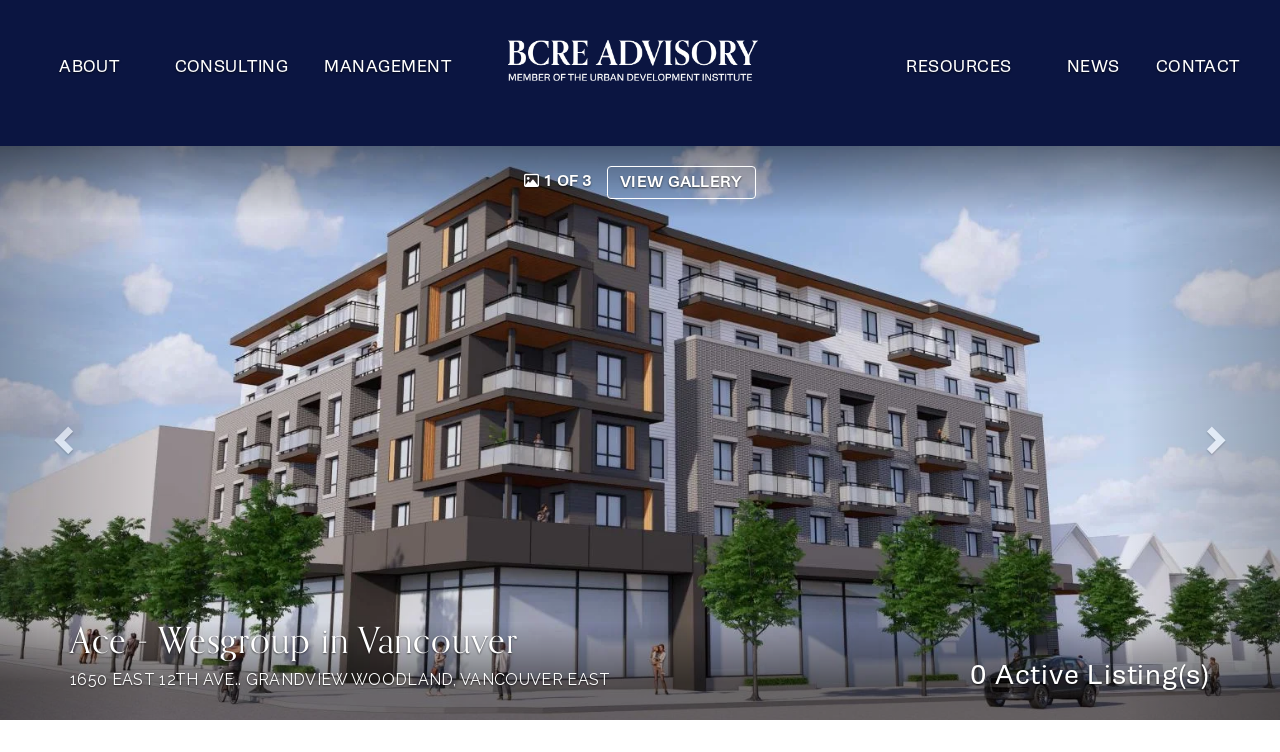

--- FILE ---
content_type: text/html; charset=utf-8
request_url: https://www.bcreadvisory.ca/buildings/view/24504/ace-wesgroup-in-vancouver/vancouver-east/grandview-woodland/1650-east-12th-ave
body_size: 9739
content:
<!DOCTYPE html>
<html>
<head>
<meta charset="utf-8">
<meta name="viewport" content="width=device-width, initial-scale=1, user-scalable=no">
<meta name="format-detection" content="telephone=no" />




  <link href="https://s.realtyninja.com/static/media/blank-favicon.ico" rel="icon" type="image/x-icon" />

    <meta name="description" content="A five-minute walk from one of the city’s biggest transit hubs at Commercial and Broadway, Ace is located at the corner of 12th Ave and Commercial Drive. This original co ..." />
    <meta name="keywords" content="Condo Building, Vancouver East, Grandview Woodland, listing, listings, mls, real estate, condo" />
  <title>Ace - Wesgroup in Vancouver - 1650 East 12th Ave. Grandview Woodland Vancouver East - Elaine Chen</title>

<meta property="og:url" content="https://www.bcreadvisory.ca/buildings/view/24504/ace-wesgroup-in-vancouver/vancouver-east/grandview-woodland/1650-east-12th-ave"/>
  <meta property="og:image" content="https://s.realtyninja.com/static/images/buildings/med/10377_85a3cbab_ace-on-the-drive-featured.jpg" />
    <meta property="og:description" content="A five-minute walk from one of the city’s biggest transit hubs at Commercial and Broadway, Ace is located at the corner of 12th Ave and Commercial Drive. This original co ..." />
    <meta property="og:title" content="Ace - Wesgroup in Vancouver - 1650 East 12th Ave. Grandview Woodland Vancouver East - Elaine Chen"/>





  <link rel="canonical" href="https://www.bcreadvisory.ca/buildings/view/24504/ace-wesgroup-in-vancouver/vancouver-east/grandview-woodland/1650-east-12th-ave" />

    <link rel="stylesheet" type="text/css" href="https://s.realtyninja.com/static/rev-06237236/damascus/css/bootstrap-3.4.1.min.css" />
    <link rel="stylesheet" type="text/css" href="https://s.realtyninja.com/static/rev-06237236/css/prod/damascus/common-core.min.css" />
    <link rel="stylesheet" type="text/css" href="https://s.realtyninja.com/static/rev-06237236/css/prod/damascus/common-fancybox.min.css" />
    <link rel="stylesheet" type="text/css" href="https://s.realtyninja.com/static/rev-06237236/css/prod/damascus/common-swiffy.min.css" />
    

    <link href="https://fonts.gstatic.com" rel="preconnect" crossorigin>
    <link rel="stylesheet" type="text/css" href='https://fonts.googleapis.com/css?family=Montserrat:400,700|Raleway:400,400italic,600,600italic,700,700italic' />
    <script src="https://kit.fontawesome.com/b0c3eb69bf.js" crossorigin="anonymous" async></script>
    <link rel="stylesheet" type="text/css" href="https://s.realtyninja.com/static/rev-06237236/css/jquery-ui.min.css" />
    <link rel="stylesheet" type="text/css" href="/customcss/1653676737" />  

    <script src="https://s.realtyninja.com/static/rev-06237236/damascus/js/jquery-3.1.1.min.js"></script>
    <script src="https://s.realtyninja.com/static/rev-06237236/damascus/js/jquery-ui-1.12.1.min.js"></script>
    <script src="https://s.realtyninja.com/static/rev-06237236/damascus/js/bootstrap-3.4.1.min.js"></script>

    
      <script src="https://s.realtyninja.com/static/rev-06237236/js/llsdk-1.23.36/index.umd.js" defer></script>
    
    <script src="https://s.realtyninja.com/static/rev-06237236/js/prod/damascus/common-utils.min.js"></script>
    <script src="https://s.realtyninja.com/static/rev-06237236/js/prod/damascus/common-core.min.js" jsdata='{"is_damascus":1,"domain":"bcreadvisory.ca","blog_url":"news","pagetype":"building_detail_view","theme":"katana","mapbox_key":"pk.eyJ1IjoicmVhbHR5bmluamFjb20iLCJhIjoiY2wydGsycDVjMDM5bjNjcXZycHdpZ3ZkeCJ9.-VrUrsjBxCBpcSJdUd0xgA","siteid":10377,"sitename":"elainechen7","static_url":"https://s.realtyninja.com"}'></script>
    <script src="https://s.realtyninja.com/static/rev-06237236/js/prod/damascus/common-fancybox.min.js"></script>
    
    <script src="https://s.realtyninja.com/static/rev-06237236/js/prod/damascus/common-jemplates.min.js"></script>





  <!-- Custom Header Code --> <link rel="stylesheet"
  href="https://cdnjs.cloudflare.com/ajax/libs/animate.css/3.5.2/animate.min.css"
  integrity="sha384-OHBBOqpYHNsIqQy8hL1U+8OXf9hH6QRxi0+EODezv82DfnZoV7qoHAZDwMwEJvSw"
  crossorigin="anonymous">
<link rel="stylesheet" href="https://cdnjs.cloudflare.com/ajax/libs/Morphext/2.4.4/morphext.css" />
<script src="https://cdnjs.cloudflare.com/ajax/libs/Morphext/2.4.4/morphext.js"></script>

<link rel="stylesheet" href="https://use.typekit.net/exb5fbs.css">
<link rel="stylesheet" href="https://cdnjs.cloudflare.com/ajax/libs/aos/2.3.4/aos.css" integrity="sha512-1cK78a1o+ht2JcaW6g8OXYwqpev9+6GqOkz9xmBN9iUUhIndKtxwILGWYOSibOKjLsEdjyjZvYDq/cZwNeak0w==" crossorigin="anonymous" referrerpolicy="no-referrer" />


<link rel="stylesheet" href="https://cdnjs.cloudflare.com/ajax/libs/slick-carousel/1.8.1/slick-theme.css">
<link rel="stylesheet" href="https://cdnjs.cloudflare.com/ajax/libs/slick-carousel/1.8.1/slick.css">
<script src="https://cdnjs.cloudflare.com/ajax/libs/slick-carousel/1.8.1/slick.js" ></script>




</head>



  <body class=" katana  full_katana    damascus  bootstrap_theme rebgv  katana building_detail_view "  id="body">



<div class="clear"></div>

   



  <section data-uid="" data-widgetid="24504" id="rn-24504" class="header-section section-short-header ">

  

  
    
  
  

  



  <header class="header-top">

    <div class="navbar-wrapper  rn-invert-colors" style="background-color:#0b1541;">

    
        <div class="container-fluid navbar-container">  
    

            <nav class="navbar navbar-default navbar-transparent" role="navigation" id="navbar-main">      

            <button type="button" class="navbar-toggle collapsed" data-toggle="collapse" data-target="#navbar">
              <span class="sr-only">Toggle navigation</span>
              <span class="icon-bar"></span>
              <span class="icon-bar"></span>
              <span class="icon-bar"></span>
            </button>

            
                <div class="container-fluid">       
            

                
                    <div class="navbar-header navbar-header-centered">  
                

                <div class="navbar-brand">
                  <div class="">
                    
                      <a href="https://elainechen7.realtyninja.com/"><img class="BE_image" contenteditable="false" src="https://s.realtyninja.com/static/media/med/10377_0b5cf48b_bcread_logo.png" style="opacity: 1;" /></a>
                    
                  </div>
                </div>

                <!-- <a class="navbar-brand" href="/">
                <h3>Elaine Chen</h3>RE/MAX MASTERS REALTY</a> -->

                </div>

            
                <div id="header-contact">
            

              <span class="header-contact-details">                  <span class="header-contact-email">
                    <a href="mailto:elaine@elainechenrealty.com">
                      <i class="fa fa-envelope"></i> EMAIL                      
                    </a>
                  </span>                  <span class="header-contact-mobile">
                    <a href="tel:+1-604 900 0080">
                      <i class="fa fa-mobile"></i> 604 900 0080                    </a>
                  </span>                  <span class="header-contact-phone">
                    <a href="tel:+1-604 913 9000">
                      <i class="fa fa-phone"></i> 604 913 9000                    </a>
                  </span>              </span>
              <span class="header-contact-social">                                                                                                                
               </span>
               

              </div>

            
                <div id="navbar" class="navbar-collapse collapse navbar-centered">
                    <ul class="nav navbar-nav navbar-nav-centered">
            

            
  
        <li class="dropdown ">
            <a href="#" class="dropdown-toggle" data-toggle="dropdown" role="button">
                About <span class="caret"></span>
            </a>
            <ul class="dropdown-menu" role="menu">
              
                
                  <li class="">
                      <a href="/about-bcre">
                        About BCRE
                      </a>
                  </li>
                
              
            </ul>
    
    

  
    
      <li class="">
        <a href="/consulting">
          Consulting
        </a>
      </li>
    
    
    

  
    
      <li class="">
        <a href="/management">
          Management
        </a>
      </li>
    
    
    

  
        <li class="dropdown ">
            <a href="#" class="dropdown-toggle" data-toggle="dropdown" role="button">
                Resources <span class="caret"></span>
            </a>
            <ul class="dropdown-menu" role="menu">
              
                
                  <li class="">
                      <a href="/important-dates">
                        Important Dates
                      </a>
                  </li>
                
              
                
                  <li class="">
                      <a href="/economic-reports">
                        Economic Reports
                      </a>
                  </li>
                
              
                
                  <li class="">
                      <a href="/forms">
                        Forms
                      </a>
                  </li>
                
              
                
                  <li class="">
                      <a href="/legislation">
                        Legislation
                      </a>
                  </li>
                
              
            </ul>
    
    

  
    
      <li class="">
        <a href="/news">
          News
        </a>
      </li>
    
    
    

  
    
      <li class="">
        <a href="/contact">
          Contact
        </a>
      </li>
    
    
    












                

                
                
              </ul>
            </div>

            </div>
        </nav>

      </div>
    </div>
  </header>

</section>




  
      <section class="listing-hero">
    <div id="bg-fade-carousel" class="carousel slide carousel-fade listing-hero-carousel" data-ride="carousel" data-interval="false">
      <div class="carousel-inner" role="listbox">
        
            <div class="item slide active" style="background-image:url('https://s.realtyninja.com/static/images/buildings/hd/10377_85a3cbab_ace-on-the-drive-featured.jpg');">
              <div class="listing-photo-lightbox-link">
                <span class="listing-photo-count"><i class="fa fa-photo"></i> 1 of 3</span>
                <a href="https://s.realtyninja.com/static/images/buildings/hd/10377_85a3cbab_ace-on-the-drive-featured.jpg" class="fancybox-thumb btn" rel="photo-gal-lightbox" title="">View Gallery</a>
              </div>
            </div>
	
            <div class="item slide " style="background-image:url('https://s.realtyninja.com/static/images/buildings/hd/10377_52f2aba2_ACE-Building-Sketch_Green-BG-1-2048x980.jpg');">
              <div class="listing-photo-lightbox-link">
                <span class="listing-photo-count"><i class="fa fa-photo"></i> 2 of 3</span>
                <a href="https://s.realtyninja.com/static/images/buildings/hd/10377_52f2aba2_ACE-Building-Sketch_Green-BG-1-2048x980.jpg" class="fancybox-thumb btn" rel="photo-gal-lightbox" title="">View Gallery</a>
              </div>
            </div>
	
            <div class="item slide " style="background-image:url('https://s.realtyninja.com/static/images/buildings/hd/10377_42eb7e5e_Screen-Shot-2022-03-18-at-2.23.31-PM.png');">
              <div class="listing-photo-lightbox-link">
                <span class="listing-photo-count"><i class="fa fa-photo"></i> 3 of 3</span>
                <a href="https://s.realtyninja.com/static/images/buildings/hd/10377_42eb7e5e_Screen-Shot-2022-03-18-at-2.23.31-PM.png" class="fancybox-thumb btn" rel="photo-gal-lightbox" title="">View Gallery</a>
              </div>
            </div>
	
	
		  
	  <a class="left carousel-control" href="#bg-fade-carousel" role="button" data-slide="prev">
              <span class="glyphicon glyphicon-chevron-left" aria-hidden="true"></span>
              <span class="sr-only">Previous</span>
          </a>
          <a class="right carousel-control" href="#bg-fade-carousel" role="button" data-slide="next">
              <span class="glyphicon glyphicon-chevron-right" aria-hidden="true"></span>
              <span class="sr-only">Next</span>
          </a>
	  

      </div>
  </div>
</section>

  



<section class="listing-main-info">
  <div class="container">
    <div class="row">
      <div class="col-lg-9 col-md-9 col-sm-9 col-xs-12">
        <h1>Ace - Wesgroup in Vancouver</h1>
        <h3>1650 East 12th Ave.. Grandview Woodland, Vancouver East</h3>
      </div>
      <div class="col-lg-3 col-md-3 col-sm-3 col-xs-12">
        <div class="building-main-info-listings-count">0 Active Listing(s)</div>
      </div>
    </div>
  </div>
</section>




<section class="content-section section-listing-details">
  <div class="listing-details-container">
    <div class="container">
    <div class="listing-main-content-container">
        <div class="row">
          <div class="col-lg-8 col-md-8 col-sm-8 col-xs-12">
          <div class="listing-ctas-main listing-ctas-main-building">
              <a id="request-more-info-cta" class="btn btn-secondary btn-lg primary-color primary-border-color" href="#listing_contact_form" role="button">Request More Info</a>
              
            </div>
            
            
              <div class="listing-detail-description">
                <span style="color: rgb(93, 98, 124); font-family: neue-haas-grotesk-display, Helvetica, Arial, sans-serif; font-size: 16px; letter-spacing: 1px;">A five-minute walk from one of the city’s biggest transit hubs at Commercial and Broadway, Ace is located at the corner of 12th Ave and Commercial Drive. This original collection of homes will soon be set amongst the cultural centre of East Van – access to the hyperlocal vibrancy of Commercial Drive. A collective sense of place in a neighbourhood like no other, essential amenities are within walking distance, with Trout Lake to the east and an abundance of shops, services, cafes and restaurants lining Commercial Drive to the north.</span><div><span style="color: rgb(93, 98, 124); font-family: neue-haas-grotesk-display, Helvetica, Arial, sans-serif; font-size: 16px; letter-spacing: 1px;"><br /></span></div><div><span style="color: rgb(51, 51, 51); font-family: work-sans, sans-serif; font-size: 16px; letter-spacing: 0.45px; background-color: rgb(255, 255, 255);">Quoted from Ace</span></div>
              </div>
            
            <div class="listing-detail-info-list-container">

              <div class="listing-detail-info-tab-container">

                <ul class="nav nav-tabs" role="tablist">
                  <li class="active"><a href="#listing-details-tab" role="tab" data-toggle="tab"><i class="fa fa-list"></i> Details</a></li>
                  <li><a href="#listing-neighbourhood-tab" role="tab" data-toggle="tab"><i class="fa fa-map-signs"></i> Neighbourhood</a></li>
                </ul>

                <!-- Tab content -->
                <div class="tab-content">
                  <!-- First tab -->
                  <div class="tab-pane fade in active" id="listing-details-tab">



              <div class="listing-detail-idx-table">

                
                  <div id="rn-address" class="idx-table-item">
                    <div class="idx-table-cell idx-table-cell-label">
                       Address
                    </div>
                    <div class="idx-table-cell idx-table-cell-value">
                       1650 East 12th Ave.
                    </div>
                  </div>
                  

                  
                  <div id="rn-area" class="idx-table-item">
                    <div class="idx-table-cell idx-table-cell-label">
                       Area
                    </div>
                    <div class="idx-table-cell idx-table-cell-value">
                       Vancouver East
                    </div>
                  </div>
                  

                  
                  <div id="rn-subarea" class="idx-table-item">
                    <div class="idx-table-cell idx-table-cell-label">
                       Sub-Area
                    </div>
                    <div class="idx-table-cell idx-table-cell-value">
                       Grandview Woodland
                    </div>
                  </div>
                  

                  
                  <div id="rn-buildingtype" class="idx-table-item">
                    <div class="idx-table-cell idx-table-cell-label">
                       Type of Building
                    </div>
                    <div class="idx-table-cell idx-table-cell-value">
                       Wood Frame Condos
                    </div>
                  </div>
                  

                  
                  <div id="rn-units" class="idx-table-item">
                    <div class="idx-table-cell idx-table-cell-label">
                       Units
                    </div>
                    <div class="idx-table-cell idx-table-cell-value">
                       61
                    </div>
                  </div>
                  

                  
                  <div id="rn-floors" class="idx-table-item">
                    <div class="idx-table-cell idx-table-cell-label">
                       Floors
                    </div>
                    <div class="idx-table-cell idx-table-cell-value">
                       6
                    </div>
                  </div>
                  

                  

                  

                  

                  

                  

                  

                  

                  

                  

                  
                  <div id="rn-status" class="idx-table-item">
                    <div class="idx-table-cell idx-table-cell-label">
                       Status
                    </div>
                    <div class="idx-table-cell idx-table-cell-value">
                       Coming Soon
                    </div>
                  </div>
                  

                  

                  
                  <div id="rn-amenities" class="idx-table-item">
                    <div class="idx-table-cell idx-table-cell-label">
                       Amenities
                    </div>
                    <div class="idx-table-cell idx-table-cell-value">
                       Multimedia Room, Underground Parking,         Meeting Room, Outdoor Patio, Garden Plots
                    </div>
                  </div>
                  

                  
                  <div id="rn-freeform1_label" class="idx-table-item">
                    <div class="idx-table-cell idx-table-cell-label">
                       Bedrooms
                    </div>
                    <div class="idx-table-cell idx-table-cell-value">
                       1, 2 , 3 
                    </div>
                  </div>
                  

                  
                  <div id="rn-freeform2_label" class="idx-table-item">
                    <div class="idx-table-cell idx-table-cell-label">
                       Estimate Completion
                    </div>
                    <div class="idx-table-cell idx-table-cell-value">
                       2025
                    </div>
                  </div>
                  


                  <div class="clearfix"></div>
              </div>
      </div>
      

      <!-- Second tab -->
      
        <div class="tab-pane fade" id="listing-neighbourhood-tab">
        </div>
      
          </div>

          </div><!-- close tab container -->

            </div>
            <div class="clearfix"></div>

          </div>
          <div class="col-lg-4 col-md-4 col-sm-4 col-xs-12">
            <div class="listing-secondary-content-container">
              
              
                <div data-latitude="49.263133000000000" data-longitude="-123.138056000000000" class="listing-views-container">
                  <ul class="nav nav-tabs" role="tablist">
                    <li role="presentation" class="active"><a id="map_view_trigger" href="#map_view" role="tab" data-toggle="tab"><i class="fa fa-map-marker"></i> Map</a></li>
                    <li role="presentation"><a id="street_view_trigger" href="#street_view" role="tab" data-toggle="tab"><i class="fa fa-street-view"></i> Street</a></li>
                  </ul>
                  <div class="tab-content">
                    <div role="tabpanel" class="tab-pane active" id="map_view">

		      

  

<div id="map-container"> 
  <div id="start-map" style="background-image: url('https://s.realtyninja.com/map/49.263133000000000,-123.138056000000000');  background-size: cover;"></div>
  <div id="map_view_target"></div> 
</div>


                      <span id="map_view_target"></span>
                        <span class="view_google_maps_link">
                          <a href="https://www.google.com/maps/search/?api=1&query=1650 East 12th Ave., Vancouver East" target="_blank">View on Google Maps</a>
                        </span>
                      </div>
                      <div role="tabpanel" class="tab-pane" id="street_view"></div>
                  </div>
                </div>
                <div id='ws-walkscore-tile'></div>
              
            </div>
          </div>
        </div>
      </div>
    </div>
  </div>
</section>







<section class="content-section">
  <div class="listing-bottom-form-container">
    <div class="container">
      <div class="row">
        <div class="listing-lead-form-container primary-background-color" id="listing_contact_form">
          <div class="col-lg-12 col-md-12 col-sm-12 col-xs-12">
            <h3>Request More Info Regarding Ace - Wesgroup in Vancouver</h3>
          </div>
          <form novalidate="" class="f-katana" id="listingleadform" name="listingleadform">
           
  <input type="hidden" name="listingid" value="24504">    
  <input type="hidden" name="listingtype" value="building">
<input type="hidden" name="formtype" value="listingleadform">

<div class="col-lg-4 col-md-4 col-sm-12 col-xs-12">
            <div itemtype="https://schema.org/LocalBusiness" itemscope="" class="contact-info-container">


 
           <div class="contact-info-1-agent">
          
            
		<h4 class="contact-info-name"><span itemprop="name">Elaine Chen</span></h4>
	      		<p class="contact-info-brokerage"><span itemprop="memberOf">RE/MAX MASTERS REALTY</span></p>                <p class="contact-info-mobile"><i class="fa fa-mobile"></i> Mobile: <span itemprop="telephone"><a href="tel:+1-604 900 0080">604 900 0080</a></span></p>                <p class="contact-info-phone"><i class="fa fa-phone"></i> Office: <span itemprop="telephone"><a href="tel:+1-604 913 9000">604 913 9000</a></span></p>                <p class="contact-info-email"><i class="fa fa-envelope"></i> <a href="mailto:elaine@elainechenrealty.com" itemprop="email">Email Directly</a></p>
	   

            </div>

              <div itemtype="https://schema.org/PostalAddress" itemscope="" itemprop="address">
              <p class="contact-info-address"><i class="fa fa-map-marker"></i>                    <span itemprop="streetAddress">#200 -1455 Bellevue Ave</span>                   <span itemprop="addressLocality">West Vancouver</span>                   <span itemprop="addressRegion">BC</span>                   <span itemprop="postalCode">V7T 1C3</span>                 </p>
              </div>
                
             </div>
           </div>
           <div class="col-lg-8 col-md-8 col-sm-12 col-xs-12">

           <div class="clearfix"></div>
           <div class="alert alert-success invisible" role="alert">
             <strong>Thank You!</strong> We've received your message and will follow up shortly.
           </div>
        <div class="formContent">
             <div class="form-group">
               <input name="name" type="text"  id="name" placeholder="Your Name *" class="form-control">
             </div>
             <div class="form-group">
               <input name="email" type="email" id="email" placeholder="Your Email *" class="form-control">
             </div>
             <div class="form-group">
               <input type="tel" id="phone" name="phone" placeholder="Your Phone" class="form-control">
             </div>
             <div class="form-group">
               <textarea id="comments" name="comments" placeholder="Your Message" class="form-control">Please send me more information re: active listings in Ace - Wesgroup In Vancouver - 1650 East 12th Ave., Vancouver East, Grandview Woodland. Thank you.
               </textarea>
             </div>
            
	    <input type="hidden" name="js_on" class="js_on" value="0" />
            <button class="btn btn-default" type="submit">Send Message</button>
        </div>
        
           </div>

	   

          </form>
          <div class="clearfix"></div>
        </div>
      </div>
    </div>
  </div>
</section>
<script>
 var latitude=$("div[data-latitude]").data("latitude"),longitude=$("div[data-longitude]").data("longitude");if(latitude&&longitude)var ws_wsid="3c29105a68a939531c22e84d304b67d3",ws_lat=latitude,ws_lon=longitude,ws_format="tall",ws_width="100%",ws_height="400";
</script>
<script type='text/javascript' src='https://www.walkscore.com/tile/show-walkscore-tile.php'></script>


<section data-uid="" data-widgetid="" id="rn-" class="footer-section rn-parallax-bg rn-invert-colors " style="background-color:#0b1541;">


  
    

  
  
    
  

  

      
    <!--footer editarea test-->
  <div class="rn-content-block section-custom-footer">
        <div class="container">
          <div class="row">
            <div class="col-lg-12 col-md-12 col-sm-12 col-xs-12">
              
                
              
            </div>
          </div>
        </div>
      </div>
  <!--end of footer editarea test-->

  
  <footer id="footer-disclaimer">
    <div class="container">
      <div class="row">
        <div class="col-lg-9 col-md-9">
            <p>This representation is based in whole or in part on data generated by the Chilliwack & District Real Estate Board, Fraser Valley Real Estate Board or Greater Vancouver REALTORS® which assumes no responsibility for its accuracy - Listing data updated on November 30, 2025.</p>
        </div>
        <div class="col-lg-3 col-md-3">
          <p class="powered-by-realtyninja"><a href="https://www.realtyninja.com?ref=rnwebsitefooter" target="_blank"><span style="display:block !important; visibility:visible !important;">
            
              REALTOR® Website by RealtyNinja
            
            </span>
          </a></p>
          <p class="privacy-policy"><a href="/privacy">Privacy Policy</a></p>
        </div>
      </div>
    </div>
  </footer>
</section>



    
    <script>
  $(function(){
    const globalOptions = {
     locale: "en",
     appearance: {
       theme: "day",
       variables: {
         "--ll-color-primary": "#fd3958",
         "--ll-color-primary-variant1": "#d5405b",
         "--ll-font-family": "Avenir, sans-serif"
       }
     }
    };

    function loadLocalContentSDK() {
     const ll = LLSDKsJS("e581ead01c3132c8695ff45095e106ce.d4229f8f-1503-4402-97dd-e2aefb877017", globalOptions);
     const sdkContainer = document.getElementById("listing-neighbourhood-tab");
     const sdkOptions = {
       lat: 49.263133000000000,
       lng: -123.138056000000000,
       marker : {
         lat: 49.263133000000000,
         lng: -123.138056000000000,
       }
     };
       const sdkInstance = ll.create("local-content", sdkContainer, sdkOptions);
     }

    $('a[data-toggle="tab"][href*="listing-neighbourhood-tab"]').one('shown.bs.tab', loadLocalContentSDK);
  });
</script>


   
<div class="scroll-top-wrapper ">
  <span class="scroll-top-inner">
    <i class="fa fa-2x fa-arrow-circle-up"></i>
  </span>
</div>


    


<!-- Carousel JS -->
<script type="text/javascript">
$(document).ready(function(){

     $("#bg-fade-carousel").carousel({
         interval : 5000,
         pause: "hover"
     });
     $("#testimonials-carousel").carousel({
         interval : 10000,
         pause: "hover"
     });

});
</script>
<!-- Back to Top JS -->

<script type="text/javascript">
$(function(){
  $(document).on( 'scroll', function(){
    if ($(window).scrollTop() > 1500) {
      $('.scroll-top-wrapper').addClass('show');
    } else {
      $('.scroll-top-wrapper').removeClass('show');
    }
  });
  $('.scroll-top-wrapper').on('click', scrollToTop);
});
function scrollToTop() {
  verticalOffset = typeof(verticalOffset) != 'undefined' ? verticalOffset : 0;
  element = $('body');
  offset = element.offset();
  offsetTop = offset.top;
  $('html, body').animate({scrollTop: offsetTop}, 500, 'linear');
}
</script>


<!-- FitVid JS -->

<script>
 $(document).ready(function(){
   $("body").fitVids({
     ignore: '.ignorevid',
     customSelector: "iframe[src^='http://www.vopenhouse.ca'], iframe[src^='https://www.vopenhouse.ca'], iframe[src^='http://www.seevirtual360.com'], iframe[src^='https://www.seevirtual360.com'], iframe[src^='http://my.matterport.com'], iframe[src^='https://my.matterport.com']"
   });
 });
</script>



<script type="text/javascript">
$('.carousel.slide').carousel();
</script>


<!-- Fancybox Options -->

<script>
$(document).ready(function() {
    $(".fancybox-thumb").fancybox({
      prevEffect  : 'fade',
      nextEffect  : 'fade',
      helpers : {
        title : {
          type: 'inside'
        },
        thumbs  : {
          width : 75,
          height  : 75,
          source : function( item ) {
              return item.href.concat('?height=75&dpr=2&optimize=high');
          }
        }
      }
    });
  
    $(".fancybox-launch-gallery").click(function() {
        $(".fancybox-thumb").eq(0).trigger('click');    
    });
  
});
</script>

<!-- Launch login based on param -->

<script>
$(document).ready(function() {
    var uri = new miuri(window.location.href);
    if (uri.query('login') == 1) {
      $("#account_login_link").trigger('click');
    } else if (uri.query('login') == 2) {
      $("#account_login_link").attr("href", '/account/login');
      $("#account_login_link").trigger('click');
    } else if (uri.query('ss') == 1) {
      var url = removeParameterFromUrl(location.href, 'ss');
      history.replaceState({}, document.title, url);
      $(".ss_subscribe:first").trigger('click');
    }
});
</script>



  <link href="https://api.mapbox.com/mapbox-gl-js/v3.10.0/mapbox-gl.css" rel="stylesheet">
  <script src="https://api.mapbox.com/mapbox-gl-js/v3.10.0/mapbox-gl.js"></script>





<!-- Custom Footer Code -->
 
   <div class="footer-areas">
  <div class="container">
    	<div class="row">
          <div class="col-lg-3 col-md-3 col-sm-12">
            Search by Area
          </div>  
          <div class="col-lg-9 col-md-9 col-sm-12">
            <ul class="">
              <li><a href="/vancouver-west" title="Vancouver West">Vancouver West</a></li>
              <li><a href="/vancouver" title="Vancouver">Vancouver</a></li>
              <li><a href="/west-vancouver" title="West Vancouver">West Vancouver</a></li>
              <li><a href="/north-vancouver" title="North Vancouver">North Vancouver</a></li>
              <li><a href="/new-westminster" title="New Westminster">New Westminster</a></li>
            </ul>
            <ul class="">
              <li><a href="/coquitlam" title="Coquitlam">Coquitlam</a></li>
              <li><a href="/surrey" title="Surrey">Surrey</a></li>
              <li><a href="/langley" title="Langley">Langley</a></li>
              <li><a href="/squamish" title="Squamish">Squamish</a></li>
              <li><a href="/whistler" title="Whistler">Whistler</a></li>
              <li><a href="/burnaby" title="Burnaby">Burnaby</a></li>
              <li><a href="/richmond" title="Richmond">Richmond</a></li>
 
            </ul>  
          </div> 
    </div>  
  </div>  
</div>  
<script>
$(document).ready(function(){ 
  	 $('.footer-areas').insertBefore('.footer-section');
});
</script> 
<script src="https://cdn.jsdelivr.net/npm/simple-parallax-js@5.5.1/dist/simpleParallax.min.js"></script>
<script>
var image = document.getElementsByClassName('animated-image');
new simpleParallax(image, {
  overflow: true,
  maxTransition: 150,
  delay: 0.6,
  transition: 'cubic-bezier(0,0,0,1)'
});
var image = document.getElementsByClassName('animated-image-fx');
new simpleParallax(image, {
  overflow: true,
  maxTransition: 150,
  delay: 0.6,
  transition: 'cubic-bezier(0,0,0,1)'
});  
</script>
<script>
$(window).scroll(function(){
    if ($(window).scrollTop() >= 1) {
       $('.header-section').addClass('sticky-header');
    }
    else {
       $('.header-section').removeClass('sticky-header');
    }
});
</script>
<script>
$(document).ready(function(){
    $(window).on('scroll', function() {
        var body = document.body, html = document.documentElement;
        var height = Math.max( body.scrollHeight, body.offsetHeight, 
                       html.clientHeight, html.scrollHeight, html.offsetHeight );
        height = height - $(window).height();
        var top = $(window).scrollTop();
        var scroll = (height - top)/(height);
        //$(".apple-blossom").css({top: (scroll)*150 + 'px' });
        $(".petal-3").css({top:(scroll)*150 + 'px' });
        $(".img-stack-parallax img.md").css({bottom: (scroll)*250 + 'px' });
        $(".img-stack-parallax img.sm").css({top: (scroll)*300 + 'px' });

    }).trigger('scroll');
});
  

</script>
<script>
function isScrolledIntoView(elem) {
    var docViewTop = $(window).scrollTop();
    var docViewBottom = docViewTop + $(window).height();

    var elemTop = $(elem).offset().top;
    var elemBottom = elemTop + $(elem).height();

    return ((elemBottom <= docViewBottom) && (elemTop >= docViewTop));
}

$(window).scroll(function () {
    $('.about-section, .home-banner, .buying-selling-section').each(function () {
        if (isScrolledIntoView(this) === true) {
            $(this).addClass('fxLoad');
        }
    });
});
  
$(document).ready(function(){ 
  	 $('.side-fine-line-wrapper').addClass('fxLoad');
});
</script>
<script>
$('.listing-slider .row:nth-of-type(2)').slick({
  dots: true,
  infinite: false,
  speed: 300,
  slidesToShow: 3,
  slidesToScroll: 3,
  responsive: [
    {
      breakpoint: 992,
      settings: {
        slidesToShow: 2,
        slidesToScroll: 2,
        infinite: true,
        dots: true
      }
    },
    {
      breakpoint: 768,
      settings: {
        slidesToShow: 2,
        slidesToScroll: 2
      }
    },
    {
      breakpoint: 480,
      settings: {
        slidesToShow: 1,
        slidesToScroll: 1
      }
    }
    // You can unslick at a given breakpoint now by adding:
    // settings: "unslick"
    // instead of a settings object
  ]
});
				
</script>

<script>
$( ".contact-info-container>div:nth-of-type(3)" ).insertBefore( $( ".contact-info-container>div:nth-of-type(1)" ) );
$( ".privacy-policy" ).prependTo( "#footer-disclaimer .col-lg-3");
$( "<p class='legal'><a href='/legal-disclaimer'>Legal Disclaimer</a></p>" ).insertBefore( ".powered-by-realtyninja"); 
  
  
//$( '.area-box .rn-link' ).wrapInner('<span class="rn-link-label"></span>');
</script>

<script>
$(document).ready(function(){
$( ".home-banner .rn-content-block" ).before( "<div class='video-banner'><div class='overlay'></div><video autoplay playsinline loop muted poster='https://s.realtyninja.com/static/media/med/10377_60a861aa_ec-video-cover-image.jpg'><source src='https://player.vimeo.com/external/650100847.hd.mp4?s=be295c769ce14f5cdf647460ff4e193ea44a59f0&profile_id=174'></video></div>" );
  
$(".big-contact-form-container .form-group").append("<span class='focus-border-fx'></span>"); 
 
$("<div class='testimonial-stars'><div class='star-wrap'><img src='https://s.realtyninja.com/static/media/med/10377_49db9899_start-rating.png' /><img src='https://s.realtyninja.com/static/media/med/10377_49db9899_start-rating.png' /><img src='https://s.realtyninja.com/static/media/med/10377_49db9899_start-rating.png' /><img src='https://s.realtyninja.com/static/media/med/10377_49db9899_start-rating.png' /><img src='https://s.realtyninja.com/static/media/med/10377_49db9899_start-rating.png' /></div></div>").insertBefore("#testimonials-carousel");    
$("<div class='rma-badge'><a title='Visit my RankMyAgent Reviews' href='https://rankmyagent.com/agent_reviews/38301' target='_blank'><img src='https://s.realtyninja.com/static/media/med/10377_e74981ec_Elaine_C_assets_rma_logo.png' /></a></div>").insertAfter("#testimonials-carousel");  
  
});

</script>



<script src="https://cdnjs.cloudflare.com/ajax/libs/aos/2.3.4/aos.js" integrity="sha512-A7AYk1fGKX6S2SsHywmPkrnzTZHrgiVT7GcQkLGDe2ev0aWb8zejytzS8wjo7PGEXKqJOrjQ4oORtnimIRZBtw==" crossorigin="anonymous" referrerpolicy="no-referrer"></script>

<script>
// Nav and Tall Header entrance animations  
$( '.nav li' ).attr({
  'data-aos': 'fade-down',
  'data-aos-duration': '1500',
  'data-aos-delay': '250'
});
$( '.navbar-brand' ).attr({
  'data-aos': 'fade-up',
  'data-aos-duration': '1000',
  'data-aos-delay': '350'
});
$( '.est-label' ).attr({
  'data-aos': 'fade-up',
  'data-aos-duration': '700',
  'data-aos-delay': '550'
});  
  
// Featured Listings animations  
$( '.featured-listing-title h3' ).attr({
  'data-aos': 'fade',
  'data-aos-duration': '900',
  'data-aos-delay': '550'
}); 
$( '.featured-listing-preview' ).attr({
  'data-aos': 'fade-up',
  'data-aos-duration': '1100',
  'data-aos-delay': '550'
}); 
  
// Meet Elaine animations  
$( '.about-section h1' ).attr({
  'data-aos': 'fade',
  'data-aos-duration': '900',
  'data-aos-delay': '500',
  'data-aos-easing': 'linear'
}); 
$( '.about-section h4' ).attr({
  'data-aos': 'fade',
  'data-aos-duration': '850',
  'data-aos-delay': '400',
  'data-aos-easing': 'linear'
});
$( '.about-section .content' ).attr({
  'data-aos': 'fade',
  'data-aos-duration': '1000',
  'data-aos-delay': '500',
  'data-aos-easing': 'linear'
});
$( '.about-section .rn-col-1-1-content' ).attr({
  'data-aos': 'fade',
  'data-aos-easing': 'linear'
});   


// Development animations
$( '.development-section .img-stack-parallax' ).attr({
  'data-aos': 'fade-down',
  'data-aos-duration': '1000',
  'data-aos-delay': '400',
  'data-aos-easing': 'linear'
}); 

$( '.development-section h1' ).attr({
  'data-aos': 'fade',
  'data-aos-duration': '900',
  'data-aos-delay': '500',
  'data-aos-easing': 'linear'
}); 
$( '.development-section .rn-col-2-2-content' ).attr({
  'data-aos': 'fade-up',
  'data-aos-duration': '1000',
  'data-aos-delay': '600',
  'data-aos-easing': 'linear'
});
  

// Graphics animations
$( '.animated-container' ).attr({
  'data-aos': 'fade-up',
  'data-aos-duration': '1000',
  'data-aos-delay': '200'
}); 

// Buying / Selling CTA animations  
$( '.buying-selling-section h1' ).attr({
  'data-aos': 'fade',
  'data-aos-duration': '850',
  'data-aos-delay': '500',
  'data-aos-easing': 'linear'
}); 
$( '.buying-selling-section .rn-col-1-1-content' ).attr({
  'data-aos': 'fade',
  'data-aos-duration': '1000',
  'data-aos-delay': '500',
  'data-aos-easing': 'linear'
}); 

 
//Quick Contact  
$( '.contact-info-container .col-md-3' ).attr({
    'data-aos': 'fade',
    'data-aos-duration': '850',
    'data-aos-easing': 'ease-in-out',
    'data-aos-once': 'true'
});   
$( '.contact-info-container .col-md-3:first-child' ).attr( 'data-aos-delay', '100' );
$( '.contact-info-container .col-md-3:nth-child(2)' ).attr( 'data-aos-delay', '300' );
$( ".contact-info-container .col-md-3:nth-child(3)" ).attr( 'data-aos-delay', '600' );
$( ".contact-info-container .col-md-3:last-child" ).attr( 'data-aos-delay', '800' );  
  
//Testimonials
$( '.rma-badge' ).attr({
  'data-aos': 'fade',
  'data-aos-duration': '850',
  'data-aos-delay': '500',
  'data-aos-easing': 'linear'
});  
$( '.star-wrap' ).attr({
    'data-aos': 'fade',
    'data-aos-duration': '850',
    'data-aos-easing': 'ease-in-out',
    'data-aos-once': 'true'
});   
  
AOS.init({
	delay: 140
}); 
</script>

 

</body>
</html>






--- FILE ---
content_type: text/css; charset=UTF-8
request_url: https://www.bcreadvisory.ca/customcss/1653676737
body_size: 7176
content:
:root{--accent:#d8b068;--accent-hover:#c4a46b;--primary:#0a0f28;--secondary:#af7739;--navy:#0b1541}.header1,.header2,.header3,.header4,.header5,h1,h2,h3,h4,h5,.recent-blog-entry-date,.hero-carousel .carousel-caption h1,.section-heading h3,.listing-main-info h1,.blog-header-title-section .blog-entry-info,.blog-header-title-section h1,.blog-overview-wrapper,.blog-overview-wrapper h2{font-family:orpheuspro,serif}body,.header-contact-details,.navbar-default .navbar-nav>li>a,.big-contact-form-wrapper,.small-contact-info-wrapper,.hero-carousel .carousel-caption .btn,.building-main-info-listings-count,.listing-detail-info-list-container,.listing-grid,.listing-list,.listing-main-info-price,.listing-secondary-info,.mls-search-controls-wrapper,.mls-search-controls-wrapper label,.search-results-table-view-wrapper,#footer-disclaimer,.recent-blog-entry-text,.blog-post-content .header1,.blog-post-content .header2,.blog-post-content .header3,.blog-post-content .header4,.blog-post-content .header5,.blog-post-content h1,.blog-post-content h2,.blog-post-content h3,.blog-post-content h4,.blog-post-content h5,.blog-header-title-section .blog-entry-info,.blog-post-content,.blog-overview-wrapper,.blog-overview-wrapper h2,.mls-search-controls-wrapper .form-control{font-family:gira-sans,sans-serif;letter-spacing:.03em}a{transition:all .2s ease-in;-webkit-transition:all .2s ease-in;-moz-transition:all .2s ease-in;-ms-transition:all .2s ease-in;color:var(--primary)}a:hover{color:var(--secondary)}a:focus{text-decoration:none}.custom-heading .rn-content-block{padding-bottom:0}.custom-heading h3{font-size:48px;color:var(--secondary);font-weight:500}.justify{text-align:justify!important}.custom-button a{color:var(--secondary);border:1px solid var(--secondary);border-radius:50px;padding:15px 35px;display:inline-block;transition:all .2s ease-in;min-width:150px;font-size:16px;letter-spacing:.03em;margin:10px}.custom-button a:hover{background-color:var(--accent);color:#fff;border-color:var(--secondary)}.custom-button a:focus,.custom-button a:active{outline:0 none}.custom-button-white a{color:#fff;border-color:#fff}.about-v2.custom-button a{background:var(--accent);color:#fff;border-color:var(--accent);margin-top:20px}.about-v2.custom-button a:hover{border-color:var(--secondary);background:var(--secondary)}.btn-primary,.rn-invert-colors .btn-primary,.hero-carousel .carousel-caption .btn-primary{background-color:var(--accent);border-color:var(--accent);color:#fff}.btn-primary:hover,.rn-invert-colors .btn-primary:hover,.hero-carousel .carousel-caption .btn-primary:hover{background-color:var(--accent-hover);border-color:var(--accent-hover)}.blog-overview-wrapper .btn-outline{color:var(--accent);border-color:var(--accent)}@media only screen and (min-width:768px){.custom-button a{margin:0 10px}}.small-divider{display:none}body{overflow-x:hidden}.index-v2 .navbar-wrapper{background:transparent!important}.header-section{z-index:999;width:100%}.index .header-section,.index-v2 .header-section{position:absolute}#header-contact{display:none}.navbar-brand img{transition:all .7s linear;max-width:250px}.sticky-header .navbar-brand img{transition:all .7s linear}.navbar{margin-bottom:0}.index .navbar-wrapper{background:none!important}.navbar-default .navbar-nav .dropdown-menu a,.dropdown-menu>li>a{transition:none;color:#fff}.navbar-default .navbar-nav>.active>a:focus,.navbar-default .navbar-nav>.active>a:hover,.navbar-default .navbar-nav>.open>a:focus,.navbar-default .navbar-nav>.open>a:hover,.navbar-default .navbar-nav>li>a:focus,.navbar-default .navbar-nav>li>a:hover{color:var(--primary)}.dropdown-menu>li>a:focus,.dropdown-menu>li>a:hover{color:#fff!important;background-color:var(--accent)}.navbar-brand{}.nav .caret{color:var(--accent-hover)}.navbar-header-centered{margin-top:0}button.navbar-toggle{position:absolute;right:0}.navbar-default .navbar-toggle.collapsed[aria-expanded="false"]:hover{transition:all .2s ease-in}.navbar-default .navbar-toggle.collapsed[aria-expanded="false"] .icon-bar{transition:all .2s ease-in}.navbar-default .navbar-toggle,.rn-invert-colors .navbar-default .navbar-toggle{border-color:transparent}.navbar-default .navbar-toggle:focus,.navbar-default .navbar-toggle:hover,.navbar-default .navbar-toggle[aria-expanded="true"]{background-color:rgba(255,255,255,.1)}.navbar-default .navbar-toggle:focus .icon-bar,.navbar-default .navbar-toggle[aria-expanded="true"] .icon-bar{background:#fff}.rn-invert-colors .navbar-default .navbar-toggle .icon-bar{background-color:var(--accent)}.navbar-default .navbar-nav>li>a{font-size:14px;font-weight:400;border:none!important}.rn-invert-colors .navbar-default .navbar-nav>li:hover>a,.navbar-default .navbar-nav>li:hover>a{color:var(--accent)!important}.navbar-nav>li>.dropdown-menu{border-radius:4px;background:rgb(0 0 0 / 80%);width:205px!important}.navbar-nav .dropdown-menu>li>a{white-space:normal!important;color:#fff!important}@media only screen and (max-width:480px){.navbar-brand img{max-width:220px;margin-top:20px}.navbar-brand{padding:0 20px}.navbar-header-centered .navbar-brand{text-align:left}.navbar-brand img{margin-top:0}}@media only screen and (max-width:767px){#navbar{background:var(--navy)}.navbar-default .navbar-nav .open .dropdown-menu>.active>a,.navbar-default .navbar-nav .open .dropdown-menu>.active>a:focus,.navbar-default .navbar-nav .open .dropdown-menu>.active>a:hover{color:var(--accent-hover);background-color:none!important;text-shadow:none}.navbar-nav>li>.dropdown-menu{width:auto!important}}@media only screen and (min-width:768px){.navbar-header-centered .navbar-brand{padding:0}.navbar-default .navbar-nav>li>a{font-size:16px}.navbar-nav-centered{display:flex;justify-content:space-between;flex-wrap:wrap;max-width:1440px;margin:0 auto}}@media only screen and (max-width:991px){.navbar-brand{padding-bottom:0}}@media only screen and (min-width:992px){.navbar-nav-centered{margin:10px auto}}@media only screen and (min-width:1200px){.navbar-header-centered .navbar-brand{padding:15px 0}}.footer-section{background-size:400px;background-repeat:repeat;border-top:1px solid rgba(255,255,255,.2);padding:0}.section-custom-footer{padding:0 0}#custom-footer p,#footer-disclaimer p{line-height:1.4em;font-size:11px;letter-spacing:1px;opacity:.4}#footer-disclaimer{padding:30px 0}#footer-disclaimer .col-lg-9 p{display:none}#footer-disclaimer .col-lg-3{width:100%;text-align:center}#footer-disclaimer .col-lg-9{display:none}#footer-disclaimer .col-lg-3 p{display:inline-block!important;margin:0 10px}.footer-areas{text-align:center;background-color:var(--navy);color:#fff;border-top:1px solid rgba(255,255,255,.2);padding:30px 0;display:none}.footer-areas div[class^="col-"]:first-of-type{padding-bottom:20px}.footer-areas ul,.footer-areas a{list-style:none;color:#fff;margin:0}.footer-areas ul{display:flex;flex-direction:row;justify-content:space-between;margin-bottom:8px;padding-left:0}.footer-areas ul li{display:inline-block}.footer-areas a{display:inline-block;margin-right:15px;line-height:2;padding:0}.footer-areas a:hover{color:var(--accent)}.rn-invert-colors .legal a{color:#ccc}@media (max-width:767px){.footer-areas ul{display:unset;padding:0}#footer-disclaimer p{text-align:center}}@media (min-width:768px){.footer-areas{text-align:left}}@media (min-width:992px){.legal{text-align:right}.footer-areas div[class^="col-"]:first-of-type{text-align:right;padding:0 70px 0 20px;color:rgba(255,255,255,.5)}#footer-disclaimer .col-lg-9 p{padding-left:250px}#footer-disclaimer .mls_logo_footer{margin-left:110px;margin-right:unset}}@media (min-width:1200px){#footer-disclaimer .col-lg-9 p{padding-left:290px}#footer-disclaimer .mls_logo_footer{margin-left:110px;margin-right:unset}}.big-contact-form-wrapper{padding:80px 0;text-align:center;background:rgb(13,21,62);background:-moz-linear-gradient(90deg,rgba(13,21,62,1) 0%,rgba(13,21,62,1) 50%,rgba(0,0,51,1) 100%);background:-webkit-linear-gradient(90deg,rgba(13,21,62,1) 0%,rgba(13,21,62,1) 50%,rgba(0,0,51,1) 100%);background:linear-gradient(90deg,rgba(13,21,62,1) 0%,rgba(13,21,62,1) 50%,rgba(0,0,51,1) 100%);filter:progid:DXImageTransform.Microsoft.gradient(startColorstr="#0d153e",endColorstr="#000033",GradientType=1)}.big-contact-form-wrapper .row div[class^="col-"]:last-child{display:none}.big-contact-form-wrapper .row div[class^="col-"]:first-child{margin:0 auto;float:none}.big-contact-form-container h3{font-size:54px;font-weight:600;color:#fff;line-height:56px;margin:0 0 25px;line-height:1.1;text-transform:uppercase}.big-contact-form-container .btn{border:1px solid var(--accent);border-radius:50px;padding:15px 35px;display:inline-block;transition:all .2s ease-in;min-width:150px;font-size:16px;letter-spacing:.03em;margin:10px;background-color:var(--accent);color:#fff}.big-contact-form-container .btn:hover{background-color:#fff;color:var(--navy);border-color:#fff}.big-contact-form-container .form-control{box-shadow:none;height:45px;border-radius:0;background:transparent;border:0;border-bottom:1px solid rgba(255,255,255,.5);color:#fff;margin-top:10px}.big-contact-form-container .form-control:focus{border-color:rgba(255,255,255,.5);color:#fff}.big-contact-form-container .form-control:not(:placeholder-shown){color:#fff}.big-contact-form-container .form-group{position:relative}.big-contact-form-container .form-group span.focus-border-fx{position:absolute;bottom:0;left:0;width:0;height:1px;background:var(--secondary);transition:all .5s ease-out;z-index:1}textarea:focus~span.focus-border-fx,input:focus~span.focus-border-fx{width:100%!important}.big-contact-form-container .form-control:not(:placeholder-shown){color:#fff}.big-contact-form-container .formContent{position:relative}.big-contact-form-container .formContent:before{content:"Get in touch today and get your FREE BC Assessment Review";display:block;color:#fff;margin:10px 0 25px;letter-spacing:.2px;font-weight:300;font-size:18px;line-height:1.6}.big-contact-form-container div[class^="form-group"]:nth-child(2),.big-contact-form-container div[class^="form-group"]:nth-child(3){width:100%;display:block}@media only screen and (min-width:768px){.big-contact-form-container div[class^="form-group"]:nth-child(2),.big-contact-form-container div[class^="form-group"]:nth-child(3){width:50%;display:inline-block}.big-contact-form-container div[class^="form-group"]:nth-child(2){margin-right:20px;width:calc(49% - 25px)}}.contact-info-contact-image{max-width:200px}.section-quick-contact{background:var(--navy);color:#fff}.section-quick-contact a{color:#fff}.section-quick-contact a:hover{color:var(--accent-hover)}.small-contact-info-wrapper{font-size:15px}.small-contact-info-wrapper h4,.small-contact-info-wrapper .contact-info-brokerage,.small-contact-info-wrapper .contact-info-name{display:none}.contact-info-address .fa,.contact-info-email .fa,.contact-info-fax .fa,.contact-info-mobile .fa,.contact-info-phone .fa,.contact-info-toll-free .fa{color:var(--accent);position:relative;margin-right:5px;width:20px}p.contact-info-address{position:relative;padding-left:20px}p.contact-info-address i.fa.fa-map-marker{position:absolute;width:20px;left:0;top:2px}.small-contact-info-wrapper .contact-info-address-postal{display:block}.section-quick-contact .col-lg-3{padding-left:20px;padding-right:20px}.section-quick-contact .contact-info-contact-image{filter:brightness(0) invert(1)}.small-contact-info-wrapper .contact-info-container>div:nth-of-type(1){order:1;background-image:url(https://s.realtyninja.com/static/media/med/10377_3f92eed9_bcread_logo.png);background-size:250px;background-repeat:no-repeat;background-position:top center;height:100px}@media screen and (max-width:767px){p.contact-info-address i.fa.fa-map-marker{position:relative}.contact-info-container{text-align:center}.section-quick-contact .contact-info-contact-image{margin:20px auto}.contact-info-container>div:nth-of-type(1){background-repeat:no-repeat;background-position:center}}@media only screen and (min-width:768px){.small-contact-info-wrapper .contact-info-container>div:nth-of-type(1){background-size:calc(85% - 20px);background-position:top left}}@media only screen and (min-width:992px){.contact-info-contact-image{max-width:unset}}.listing-slider .section-heading{display:none}.featured-listing-preview:hover{box-shadow:none}.slick-dots li.slick-active button:before{opacity:1!important;color:#152527!important}.slick-dots li button:before{opacity:1!important;color:var(--accent)!important;font-size:8px!important;width:40px!important;height:40px!important}@media only screen and (max-width:480px){img.img-responsive.featured-listing-photo{max-height:300px;height:300px}}.featured-listing-desc-price{font-size:16px}.featured-listing-desc-primary,.featured-listing-desc-secondary{font-size:13px}.quick-mls-search-controls-wrapper{}.mls-search-controls-wrapper{}.mls-search-controls-wrapper .ui-slider .ui-slider-range{}.listing-ctas-main .btn-primary,.listing-ctas-main .btn-secondary{}.listing-ctas-main .btn-secondary{background:var(--navy);color:#fff;border-color:var(--navy)}.listing-ctas-main .btn-secondary:hover{background:var(--secondary);color:#fff;border-color:var(--secondary)}.listing-bottom-form-container,.listing-lead-form-container{background:var(--navy)}.listing-other-actions-container .btn{display:block!important}.listing-lead-form-container h3{text-align:center;font-size:42px;font-weight:600;color:#fff;line-height:56px;margin:0 0 35px;line-height:1.1}.listing-lead-form-container .contact-info-name{background-image:url(https://s.realtyninja.com/static/media/med/10377_4dc178b7_elainechen_assets_08.png);background-size:250px;background-repeat:no-repeat;background-position:left top;height:65px;overflow:hidden;text-indent:-9999px}.listing-lead-form-container .btn{border:1px solid var(--accent);border-radius:50px;padding:15px 35px;display:inline-block;transition:all .2s ease-in;min-width:150px;font-size:16px;letter-spacing:.03em;margin:10px;background-color:var(--accent);color:#fff}.listing-lead-form-container .btn:hover{background-color:#fff;color:var(--primary);border-color:#fff}.listing-hero{border-top:25px solid var(--navy)}@media screen and (max-width:767px){.featured-listings-wrapper{padding-top:25px}.listing-lead-form-container .contact-info-container{text-align:left}}@media only screen and (min-width:992px){.featured-listing-info-container h4 a{color:var(--accent);font-size:24px}}.rn-content-block{position:relative}.bg-primary{background:var(--navy)}.bg-overlay .rn-content-block:before,.bg-overlay .testimonials-wrapper:before{background:var(--navy);position:absolute;top:0;left:0;right:0;bottom:0;content:"";display:block;opacity:.8}.banner-divider-section{height:0}.side-fine-line-wrapper{-webkit-box-pack:justify;justify-content:space-between;-webkit-box-align:center;align-items:center;flex-direction:column;width:100%;display:flex;position:relative;z-index:4}.bottom.side-fine-line-wrapper{top:-80px}.side-fine-line-wrapper .row{width:100%;max-width:1440px}.side-fine-line-wrapper .col-md-12{display:flex;flex-direction:row;align-items:flex-start;z-index:1;position:relative}.side-fine-line{display:flex;flex-direction:column;-webkit-box-pack:justify;justify-content:space-between;height:10px;width:100%;position:relative;overflow:hidden}.est-label{text-align:center;text-transform:uppercase;padding:0 25px;line-height:1.2;font-size:12px;color:#fff;margin-top:-15px}.vert-stroke{width:2px;height:75px;margin:10px auto 0;background:rgb(222,169,96);transform:scaleY(0);animation-name:lineV;animation-duration:5s;animation-timing-function:cubic-bezier(.3,.12,.56,.91);animation-iteration-count:infinite;animation-delay:1s}@-webkit-keyframes lineV{0%{transform:scaleY(0);transform-origin:center top}50%{transform:scaleY(1);transform-origin:center top}51%{transform-origin:center bottom}100%{transform-origin:center bottom;transform:scaleY(0)}}@keyframes lineV{0%{transform:scaleY(0);transform-origin:center top}50%{transform:scaleY(1);transform-origin:center top}51%{transform-origin:center bottom}100%{transform-origin:center bottom;transform:scaleY(0)}}@-webkit-keyframes lineH{0%{opacity:0;left:50%;right:50%;width:auto;transform:scaleX(.2)}100%{opacity:1;left:0%;right:0%;width:100%;transform:scaleX(1)}}@keyframes lineH{0%{opacity:0;left:50%;right:50%;width:auto;transform:scaleX(.2)}100%{opacity:1;left:0%;right:0%;width:100%;transform:scaleX(1)}}.video-header{position:relative;height:100vh;padding-bottom:45%;overflow:hidden;background-position:center center;background-repeat:no-repeat;background-size:cover;min-height:600px}.video-header video{object-fit:cover;height:100vh;min-height:650px}.video-overlay{height:100%;top:0;left:0;position:absolute;z-index:3;width:100%;background-color:rgba(0,0,0,.7)}.video-bottom-overlay{position:absolute;left:0;right:0;height:75px;bottom:-2px;z-index:3;background:url(https://s.realtyninja.com/static/media/med/10377_3a48aafc_elainechen_assets_14.png) top center repeat-x;display:none}.video-text{height:500px;background-repeat:no-repeat;position:absolute;z-index:4;width:100%;background-size:contain;left:0;right:0;top:250px;bottom:0;margin:auto;max-height:100%;max-width:800px;text-align:center}.video-text h1,.video-text h5,.video-text{color:#fff}#customheader1{font-size:16px;line-height:32px;letter-spacing:5px;color:#f3dbb3}#customheader2{font-size:32px;line-height:1.5;font-weight:500;letter-spacing:5px;font-family:orpheuspro,serif;text-shadow:0 5px 10px rgb(0 0 0 / 25%)}@media only screen and (min-width:480px){#customheader2{font-size:64px;line-height:1.2}}.headline-lead{padding:0 0 40px;font-style:italic}.video-text a{border:1px solid #fff;padding:15px 35px;border-radius:50px;color:var(--navy);background:#fff}.video-text a:hover{background-color:var(--accent);border-color:var(--accent);color:#fff}.featured-listing-title h3[class^="header"]{position:relative;margin-top:50px}.featured-listing-title h3[class^="header"]:before{position:absolute;left:calc(50% - 1px);height:150px;background-color:var(--accent);width:2px;bottom:calc(100% + 10px);content:"";display:inline-block;z-index:99999;visibility:hidden}.about-section{font-size:16px;line-height:28px;color:#fff;letter-spacing:1.5px;font-weight:300}.about-section h1{font-size:46px;line-height:1.1;font-weight:600;color:var(--navy)}.about-section h4{font-size:18px;letter-spacing:5px;color:var(--accent-hover);font-family:gira-sans,sans-serif;font-weight:400;position:relative;display:flex;align-items:center}.about-section h4:after{content:"";background-color:var(--accent-hover);width:50px;height:1px;display:inline-block;margin-left:10px}.about-section .row>div>div,.about-v2 .row>div>div{padding:30px 0 0}.about-v2{color:#333;background:#fff url('https://s.realtyninja.com/static/media/med/10377_03d7b0eb_1.jpg') bottom center repeat-x}.about-v2 .rn-content-block{}.about-v2 .row>div:nth-child(2)>div{margin-top:-20px}.about-v2 .row>div>div img{position:relative;z-index:1}.line-full-width img{width:100%;height:auto}.about-section .container:before,.about-section .container:after,.buying-selling-section .container:before,.buying-selling-section .container:after,.testimonials-section .container:before,.testimonials-section .container:after{content:" ";background-image:url(https://s.realtyninja.com/static/media/med/10377_5e748471_line2.png);height:40px;background-size:contain;background-repeat:no-repeat;position:absolute;transition:all 2s ease;animation-delay:.5s;left:50%;right:50%;display:block}.about-section .container:after,.buying-selling-section .container:after,.testimonials-section .container:after{bottom:0}.fxLoad.about-section .container:before,.fxLoad.about-section .container:after,.fxLoad.buying-selling-section .container:before,.fxLoad.buying-selling-section .container:after,.testimonials-section .container:before,.testimonials-section .container:after{left:0%;right:0%}.about-v2 .container:before,.about-v2 .container:after,.testimonials-section .container:before,.testimonials-section .container:after{display:none}.buying-selling-section .rn-col-1-1{padding:50px 0}.development-section{font-size:18px;line-height:28px;letter-spacing:1.5px}.development-section .row{display:flex;flex-direction:column;align-items:center}.development-section h1,.buying-selling-section h1,.recent-blog-entries-wrapper .section-heading h3,.charity-section h3,.testimonials-wrapper h3{font-size:42px;font-weight:600;color:var(--navy);text-transform:uppercase;line-height:56px;margin:0 0 25px;line-height:1.1;text-shadow:none}.testimonials-wrapper h3{color:#fff}.development-section .custom a{padding:15px 25px}.development-section.custom-button a{display:inline-block;min-width:290px;text-align:center}.buying-selling-section h1{padding:0 25px}.buying-selling-section h1 br{display:none}.charity-section .rn-content-block{padding-top:80px;padding-bottom:80px}@media only screen and (max-width:767px){.about-v2{background:rgb(243,234,229);background:linear-gradient(0deg,rgba(243,234,229,1) 0%,rgba(255,255,255,1) 50%,rgba(255,255,255,1) 100%)}.about-v2 .row{display:flex;flex-direction:column}.about-v2 .row>div:first-child{order:2}}@media only screen and (min-width:768px) and (max-width:991px){.about-v2 .row{display:flex;flex-direction:row;align-items:flex-end}.about-v2 .row>div:last-child>div{padding-bottom:50px}}@media only screen and (min-width:768px){.about-section{font-size:18px}.development-section .row{flex-direction:row}.development-section .custom a{padding:15px 45px}.buying-selling-section h1 br{display:inline-block}}@media only screen and (min-width:992px){.side-fine-line-wrapper{display:flex;flex-direction:row;align-items:flex-start;z-index:999;position:relative}.top.side-fine-line-wrapper .side-fine-line{top:120px}.bottom.side-fine-line-wrapper{top:-120px}.home-banner .rn-col-1-1-content{height:850px}.home-banner .rn-content-block:after{height:140px}.home-banner h1,.about-section h1{font-size:62px}.development-section h1,.buying-selling-section h1,.testimonials-wrapper h3,.recent-blog-entries-wrapper h3{font-size:56px}.buying-selling-section .rn-col-1-1{padding:80px 0}.about-section .row>div>div{width:80%}.about-v2 .row>div>div{width:100%;padding:0}}@media only screen and (min-width:1200px){.home-banner h1{font-size:80px;line-height:1.1}.home-banner .rn-col-1-1-content{height:950px}}.testimonials-section{background-size:cover;background-position:center}.testimonials-section .section-heading{padding-top:0}.testimonials-wrapper{position:relative}#testimonials-carousel{margin-bottom:0}#testimonials-carousel .carousel-indicators li{border-color:transparent;background:rgba(255,255,255,.25)}#testimonials-carousel .carousel-indicators .active{width:12px;height:12px;margin:0;background-color:var(--accent)}#testimonials-carousel blockquote{font-size:18px;letter-spacing:.03em;font-weight:300;padding:0 15px}#testimonials-carousel cite{color:#888;font-size:1em;font-style:normal;font-family:orpheuspro,serif}#testimonials-carousel blockquote p:nth-of-type(1),#testimonials-carousel blockquote p:last-of-type{display:none}.testimonial-stars img{max-width:40px;height:auto;margin:0 3px}.testimonial-stars{margin:10px 0 20px}.rma-badge{margin-bottom:70px;display:none}.recent-blog-entries-wrapper{background:#fff url(https://s.realtyninja.com/static/media/med/10377_03d7b0eb_1.jpg) bottom center / contain repeat-x}.recent-blog-entry-read-more{display:none}.recent-blog-entry-text>div{display:none}.recent-blog-entry-text>div:first-of-type{display:block}.recent-blog-entry-title,.recent-blog-entry-title a{font-size:24px}p.recent-blog-entry-date{margin-bottom:0}.recent-blog-entry-container br,.recent-blog-entry-text{display:none}.recent-blog-entry-container img{margin-bottom:15px;object-fit:cover;height:200px;width:100%}.blog-overview-wrapper h2 a{font-family:orpheuspro,serif}.container{position:relative}.page-title .rn-content-block,.blog-header-title-section{background:#F2F2F2 url(https://s.realtyninja.com/static/media/med/10377_d07eb57e_bcre_assets_05.jpg) top left / cover no-repeat!important}.page-title h1{color:var(--navy);font-size:42px;font-weight:600;line-height:1.2;margin:25px 0;text-transform:uppercase;text-align:center}.page-title-section .bg-fade-carousel-shadow{background:-moz-linear-gradient(top,rgba(0,0,0,.70) 0,rgba(0,0,0,0) 100%);background:-webkit-linear-gradient(top,rgba(0,0,0,.70) 0,rgba(0,0,0,0) 100%);background:linear-gradient(to bottom,rgba(0,0,0,.70) 0,rgba(0,0,0,0) 100%)}.page-title-section .slide:before{background:var(--navy);position:absolute;top:0;left:0;right:0;bottom:0;content:"";display:block;opacity:.55}.page-title-section .hero-carousel .slide{min-height:80vh;background-attachment:fixed}.page-title-section .carousel-caption,.page-title-section .carousel-caption>*,.page-title-section .carousel-caption a{text-align:center;color:#fff}.page-title-section .carousel-caption h1{font-size:56px;font-weight:600;line-height:62px;margin:0 0 25px;color:#fff;text-transform:uppercase}.page-title-section .carousel-caption h1 .highlight{font-family:gira-sans,sans-serif;font-size:75%;font-weight:300;line-height:1;display:inline-block;margin-left:5px}@media only screen and (min-width:1200px){.page-title-section .hero-carousel .slide{min-height:80vh}}.elaine-bio-section .elaine-headshot{padding-top:70px}@media only screen and (min-width:992px){.elaine-bio-section .elaine-headshot{position:absolute}}.cta-section .rn-content-block{padding:80px 0;position:relative}.cta-section .rn-content-block:before{background:var(--navy);opacity:.75;position:absolute;content:"";top:0;left:0;right:0;bottom:0}.cta-section .rn-invert-colors h3,.cta-section h3{font-size:42px;font-weight:600;color:#fff;line-height:62px;margin:0 0 25px;text-transform:uppercase;text-shadow:none}.cta-section a,.cta-section a.btn{border:1px solid var(--accent);border-radius:50px;padding:15px 35px;display:inline-block;transition:all .2s ease-in;min-width:150px;font-size:16px;letter-spacing:.03em;background-color:var(--accent);color:#fff}.cta-section a:hover,.cta-section a.btn:hover{background:var(--accent-hover);border-color:var(--accent-hover)}.dates-section .row{display:flex;align-items:center;font-size:18px}.dates-section .row>div>div{padding-bottom:20px}.dates-section .rn-content-block{padding:0 0 35px}.dates-section .container{border-bottom:1px solid #999}.dates-section h3{margin:0;text-transform:uppercase;color:var(--accent)}@media only screen and (max-width:479px){.dates-section .row{flex-direction:column}}.cards-section .row>div>div{height:300px;background:#f5f5f5;padding:30px;display:flex;flex-direction:column;align-items:center;justify-content:center;text-align:center;margin-bottom:20px;border-radius:10px}.cards-section a{border:1px solid var(--accent);border-radius:50px;padding:10px 35px;display:inline-block;transition:all .2s ease-in;min-width:150px;font-size:14px;letter-spacing:.03em;margin:10px;background-color:var(--accent);color:#fff;font-weight:bold;text-transform:uppercase}.cards-section a:hover{background-color:var(--accent-hover);border-color:var(--accent-hover)}.cards-section h3{text-transform:uppercase;font-size:20px}.no-padding-bottom .rn-content-block{padding-bottom:0}.download-section .container{border-bottom:1px solid #aaa}.download-section a{border:1px solid var(--accent);border-radius:50px;padding:10px 35px;display:block;transition:all .2s ease-in;width:170px;font-size:14px;letter-spacing:.03em;margin:10px auto;background-color:var(--accent);color:#fff;font-weight:bold;text-transform:uppercase;text-align:center}.download-section a:hover{background-color:var(--accent-hover);border-color:var(--accent-hover)}.download-section h3{text-transform:uppercase;font-size:20px;margin:25px 0 10px;text-align:center}@media only screen and (min-width:768px){.download-section h3{margin:25px 0;text-align:left}}.area-box{overflow:hidden}.area-box .row>div>div{position:relative;background-size:cover;background-position:center;height:300px;margin-bottom:20px;overflow:hidden;transition:all .3s ease}.area-box .row>div>div:hover{box-shadow:0 5px 15px rgba(0,0,0,.2);transform:translateY(-2px)}.area-box .row>div>div:before{background:rgb(214,171,116);background:linear-gradient(180deg,rgba(214,171,116,1) 0%,rgba(214,171,116,1) 50%,rgba(186,151,105,1) 100%);opacity:.75;content:"";position:absolute;top:50%;left:50%;transition:all .8s ease;width:200%;height:0;z-index:0;transform:translate(-50%,-50%) rotate(-45deg)}.area-box .row>div>div:hover:before{height:420%}.ab2 .rn-content-block,.ab3 .rn-content-block,.ab4 .rn-content-block{padding-bottom:0;padding-top:0}.ab1 .rn-content-block{padding-bottom:0}.ab4 .rn-content-block{padding-bottom:40px}.ab1 .rn-col-1-3-content{background-image:url(https://s.realtyninja.com/static/media/med/10377_8c39c018_Vancouver-West.jpg)}.ab1 .rn-col-2-3-content{background-image:url(https://s.realtyninja.com/static/media/med/10377_692e7eb4_Vancover.jpg)}.ab1 .rn-col-3-3-content{background-image:url(https://s.realtyninja.com/static/media/med/10377_ce75feb1_West-Vancouver.jpg)}.ab2 .rn-col-1-3-content{background-image:url(https://s.realtyninja.com/static/media/med/10377_a746d904_North-Vancouver.jpg)}.ab2 .rn-col-2-3-content{background-image:url(https://s.realtyninja.com/static/media/med/10377_cd7d125c_NewWestminster.jpg)}.ab2 .rn-col-3-3-content{background-image:url(https://s.realtyninja.com/static/media/med/10377_ec892cb5_coquitlam.jpg)}.ab3 .rn-col-1-3-content{background-image:url(https://s.realtyninja.com/static/media/med/10377_0d922284_Surrey.jpg)}.ab3 .rn-col-2-3-content{background-image:url(https://s.realtyninja.com/static/media/med/10377_49c88087_Langley.jpg)}.ab3 .rn-col-3-3-content{background-image:url(https://s.realtyninja.com/static/media/med/10377_5e8dd8a1_Squamish.jpg)}.ab4 .rn-col-1-3-content{background-image:url(https://s.realtyninja.com/static/media/med/10377_177fa37b_Whistler.jpg)}.ab4 .rn-col-2-3-content{background-image:url(https://s.realtyninja.com/static/media/med/10377_9dbccd50_Burnbaby.jpg)}.ab4 .rn-col-3-3-content{background-image:url(https://s.realtyninja.com/static/media/med/10377_2abe3449_Richmond.jpg)}.area-box a{font-size:24px;line-height:1.4;letter-spacing:2px;width:100%;height:100%;position:absolute;left:0;top:0;display:flex;justify-content:center;align-items:center;text-align:center;background:(0,0,0,.1);color:#fff!important;padding:20px;transition:all .2s ease-in-out}.area-box a:hover{color:#fff!important}.area-box a span.rn-link-label:after{content:"Visit Area";display:block;color:rgb(255 255 255 / 80%);text-transform:uppercase;letter-spacing:2px;font-size:12px;opacity:0;transition:all .2s ease-in-out;position:relative;transform:translateY(0)}.area-box a:hover span.rn-link-label:after{opacity:1;transform:translateY(10px)}@media only screen and (max-width:767px){.ab2 .rn-content-block,.ab3 .rn-content-block,.ab4 .rn-content-block{padding-bottom:0;padding-top:0}}@media only screen and (min-width:480px){}@media only screen and (min-width:768px){}@media only screen and (min-width:992px){.navbar-header-centered{margin-top:35px;width:300px;margin:0 auto!important;position:relative;z-index:3}#navbar{position:absolute;width:100%;z-index:1;top:35px;left:0}}@media only screen and (min-width:1200px){.navbar-nav>li:nth-of-type(3){margin-right:400px}.img-listing-showcase,.img-listing-showcase img{height:250px}.featured-listing-preview{height:380px}}@-webkit-keyframes fadeInUp{0%{opacity:0;-webkit-transform:translate3d(0,100%,0);transform:translate3d(0,100%,0)}to{opacity:1;-webkit-transform:translateZ(0);transform:translateZ(0)}}@keyframes fadeInUp{0%{opacity:0;-webkit-transform:translate3d(0,100%,0);transform:translate3d(0,100%,0)}to{opacity:1;-webkit-transform:translateZ(0);transform:translateZ(0)}}@-webkit-keyframes fadeIn{0%{opacity:0}to{opacity:1}}@keyframes fadeIn{0%{opacity:0}to{opacity:1}}@-webkit-keyframes blurFx{0%{opacity:0;filter:blur(40px)}100%{opacity:1;filter:blur(0px)}}@keyframes blurFx{0%{opacity:0;filter:blur(40px)}100%{opacity:1;filter:blur(0px)}}.nav li,.navbar-brand,.est-label{opacity:0}.toolbar .nav li,.toolbar .navbar-brand,.toolbar .est-label{opacity:1}.home-banner .rn-col-1-1{background:rgb(18,34,35);background:linear-gradient(180deg,rgba(18,34,35,.95) 0%,rgba(255,255,255,0) 50%,rgba(255,255,255,0) 100%)}.home-banner h1{opacity:0;-webkit-animation-name:blurFx;animation-name:blurFx;animation-duration:.4s;animation-timing-function:cubic-bezier(.3,.12,.56,.91);animation-fill-mode:forwards;animation-delay:1s}.home-banner .rn-align-center{overflow:hidden}.animated-container{position:relative;z-index:100}.animated-block{position:relative;z-index:1}.animated-block .container,.animated-block div[class^="col"],.animated-container .container{height:0}.animated-image{position:absolute}.animated-container .apple-blossom{top:-100px;right:-150px;width:420px}.animated-container.top .apple-blossom{width:250px}.animated-image-fx img{transform:rotate(330deg)!important}.animated-block img{transition:all .6s linear}.animated-block img.petal-3{transform:translateY(-155px);position:relative;transition:all 1.5s linear}@media only screen and (max-width:767px){.animated-block.middle img.petal-3{left:-30px!important;width:160px}}@media only screen and (min-width:768px){.animated-container .apple-blossom{top:-140px;right:-180px}.animated-container.top .apple-blossom{right:-80px}}@media only screen and (min-width:992px){.animated-container .apple-blossom{width:auto}}@media only screen and (min-width:1200px){.animated-container .apple-blossom{top:-200px;right:-180px}.animated-container.top .apple-blossom{top:-100px}}.img-stack-parallax{position:relative;padding:20px 0;margin-bottom:10px}.img-stack-parallax:before{content:"";position:absolute;border:6px solid #fc0;border-image:url(https://s.realtyninja.com/static/media/med/10377_3aa5bfe1_elainechen_assets_04.jpg) 30;height:400px;left:5px;right:5px;top:25px}.img-stack-parallax img{transition:all .6s cubic-bezier(0,0,0,1);object-fit:cover;object-position:center}.img-stack-parallax img.lg{position:relative;padding:20px;width:100%;height:410px;margin:0 auto;top:unset!important}.img-stack-parallax img.md{bottom:300px;right:20px;top:unset!important;left:unset;position:absolute;max-width:190px}.img-stack-parallax img.sm{top:220px;left:-60px;position:absolute}@media only screen and (max-width:480px){.img-stack-parallax:before{height:400px;left:5px;right:5px;top:25px}.img-stack-parallax img.sm{top:220px!important;left:-10px;position:absolute;width:120px}.img-stack-parallax img.md{right:-10px;max-width:120px;bottom:220px!important}}@media only screen and (min-width:768px){.img-stack-parallax{padding:70px 0}.img-stack-parallax:before{height:440px;width:280px;top:60px;left:10%;right:unset}.img-stack-parallax img.lg{padding:20px;width:90%;height:410px}.img-stack-parallax img.md{right:-10px;max-width:150px}}@media only screen and (min-width:992px){.img-stack-parallax:before{height:520px;width:360px;top:20px;left:40px}.img-stack-parallax img.md{max-width:180px}.img-stack-parallax img.lg{position:relative;padding:20px;width:85%;height:450px;margin:0 auto}}@media only screen and (min-width:1200px){.img-stack-parallax:before{height:580px;width:420px;top:40px;left:60px}.img-stack-parallax img.md{max-width:180px;margin-bottom:-20px;right:10px}.img-stack-parallax img.lg{position:relative;padding:20px;width:85%;height:520px;margin:0 auto;margin-top:-20px}}

--- FILE ---
content_type: application/javascript
request_url: https://s.realtyninja.com/static/rev-06237236/js/llsdk-1.23.36/index.umd.js
body_size: 5550
content:
(function(D,S){typeof exports=="object"&&typeof module<"u"?module.exports=S():typeof define=="function"&&define.amd?define(S):(D=typeof globalThis<"u"?globalThis:D||self,D.LLSDKsJS=S())})(this,function(){"use strict";const D="CONNECT",S="DEFAULT";var x=(c=>(c.GET_STATE="get-state",c.GET_STATE_RESPONSE="get-state-response",c.SET_STATE="set-state",c.ON_CHANGE="on-change",c.RESIZE="resize",c))(x||{});function B(c){return c&&c.__esModule&&Object.prototype.hasOwnProperty.call(c,"default")?c.default:c}var T={exports:{}},k;function K(){return k||(k=1,function(c){var t=(()=>{var e=Object.defineProperty,i=Object.getOwnPropertyDescriptor,a=Object.getOwnPropertyNames,r=Object.getOwnPropertySymbols,u=Object.prototype.hasOwnProperty,v=Object.prototype.propertyIsEnumerable,b=(m,l,w)=>l in m?e(m,l,{enumerable:!0,configurable:!0,writable:!0,value:w}):m[l]=w,g=(m,l)=>{for(var w in l||(l={}))u.call(l,w)&&b(m,w,l[w]);if(r)for(var w of r(l))v.call(l,w)&&b(m,w,l[w]);return m},f=(m,l)=>{for(var w in l)e(m,w,{get:l[w],enumerable:!0})},y=(m,l,w,N)=>{if(l&&typeof l=="object"||typeof l=="function")for(let M of a(l))!u.call(m,M)&&M!==w&&e(m,M,{get:()=>l[M],enumerable:!(N=i(l,M))||N.enumerable});return m},st=m=>y(e({},"__esModule",{value:!0}),m),n=(m,l,w)=>b(m,typeof l!="symbol"?l+"":l,w),A={};f(A,{DEFAULT_OPTIONS:()=>R,DEFAULT_UUID_LENGTH:()=>L,default:()=>at});var nt="5.3.2",L=6,R={dictionary:"alphanum",shuffle:!0,debug:!1,length:L,counter:0},$=class{constructor(m={}){n(this,"counter"),n(this,"debug"),n(this,"dict"),n(this,"version"),n(this,"dictIndex",0),n(this,"dictRange",[]),n(this,"lowerBound",0),n(this,"upperBound",0),n(this,"dictLength",0),n(this,"uuidLength"),n(this,"_digit_first_ascii",48),n(this,"_digit_last_ascii",58),n(this,"_alpha_lower_first_ascii",97),n(this,"_alpha_lower_last_ascii",123),n(this,"_hex_last_ascii",103),n(this,"_alpha_upper_first_ascii",65),n(this,"_alpha_upper_last_ascii",91),n(this,"_number_dict_ranges",{digits:[this._digit_first_ascii,this._digit_last_ascii]}),n(this,"_alpha_dict_ranges",{lowerCase:[this._alpha_lower_first_ascii,this._alpha_lower_last_ascii],upperCase:[this._alpha_upper_first_ascii,this._alpha_upper_last_ascii]}),n(this,"_alpha_lower_dict_ranges",{lowerCase:[this._alpha_lower_first_ascii,this._alpha_lower_last_ascii]}),n(this,"_alpha_upper_dict_ranges",{upperCase:[this._alpha_upper_first_ascii,this._alpha_upper_last_ascii]}),n(this,"_alphanum_dict_ranges",{digits:[this._digit_first_ascii,this._digit_last_ascii],lowerCase:[this._alpha_lower_first_ascii,this._alpha_lower_last_ascii],upperCase:[this._alpha_upper_first_ascii,this._alpha_upper_last_ascii]}),n(this,"_alphanum_lower_dict_ranges",{digits:[this._digit_first_ascii,this._digit_last_ascii],lowerCase:[this._alpha_lower_first_ascii,this._alpha_lower_last_ascii]}),n(this,"_alphanum_upper_dict_ranges",{digits:[this._digit_first_ascii,this._digit_last_ascii],upperCase:[this._alpha_upper_first_ascii,this._alpha_upper_last_ascii]}),n(this,"_hex_dict_ranges",{decDigits:[this._digit_first_ascii,this._digit_last_ascii],alphaDigits:[this._alpha_lower_first_ascii,this._hex_last_ascii]}),n(this,"_dict_ranges",{_number_dict_ranges:this._number_dict_ranges,_alpha_dict_ranges:this._alpha_dict_ranges,_alpha_lower_dict_ranges:this._alpha_lower_dict_ranges,_alpha_upper_dict_ranges:this._alpha_upper_dict_ranges,_alphanum_dict_ranges:this._alphanum_dict_ranges,_alphanum_lower_dict_ranges:this._alphanum_lower_dict_ranges,_alphanum_upper_dict_ranges:this._alphanum_upper_dict_ranges,_hex_dict_ranges:this._hex_dict_ranges}),n(this,"log",(...s)=>{const h=[...s];if(h[0]="[short-unique-id] ".concat(s[0]),this.debug===!0&&typeof console<"u"&&console!==null){console.log(...h);return}}),n(this,"_normalizeDictionary",(s,h)=>{let o;if(s&&Array.isArray(s)&&s.length>1)o=s;else{o=[],this.dictIndex=0;const _="_".concat(s,"_dict_ranges"),d=this._dict_ranges[_];let p=0;for(const[,C]of Object.entries(d)){const[I,O]=C;p+=Math.abs(O-I)}o=new Array(p);let U=0;for(const[,C]of Object.entries(d)){this.dictRange=C,this.lowerBound=this.dictRange[0],this.upperBound=this.dictRange[1];const I=this.lowerBound<=this.upperBound,O=this.lowerBound,F=this.upperBound;if(I)for(let E=O;E<F;E++)o[U++]=String.fromCharCode(E),this.dictIndex=E;else for(let E=O;E>F;E--)o[U++]=String.fromCharCode(E),this.dictIndex=E}o.length=U}if(h){const _=o.length;for(let d=_-1;d>0;d--){const p=Math.floor(Math.random()*(d+1));[o[d],o[p]]=[o[p],o[d]]}}return o}),n(this,"setDictionary",(s,h)=>{this.dict=this._normalizeDictionary(s,h),this.dictLength=this.dict.length,this.setCounter(0)}),n(this,"seq",()=>this.sequentialUUID()),n(this,"sequentialUUID",()=>{const s=this.dictLength,h=this.dict;let o=this.counter;const _=[];do{const p=o%s;o=Math.trunc(o/s),_.push(h[p])}while(o!==0);const d=_.join("");return this.counter+=1,d}),n(this,"rnd",(s=this.uuidLength||L)=>this.randomUUID(s)),n(this,"randomUUID",(s=this.uuidLength||L)=>{if(s===null||typeof s>"u"||s<1)throw new Error("Invalid UUID Length Provided");const h=new Array(s),o=this.dictLength,_=this.dict;for(let d=0;d<s;d++){const p=Math.floor(Math.random()*o);h[d]=_[p]}return h.join("")}),n(this,"fmt",(s,h)=>this.formattedUUID(s,h)),n(this,"formattedUUID",(s,h)=>{const o={$r:this.randomUUID,$s:this.sequentialUUID,$t:this.stamp};return s.replace(/\$[rs]\d{0,}|\$t0|\$t[1-9]\d{1,}/g,_=>{const d=_.slice(0,2),p=Number.parseInt(_.slice(2),10);return d==="$s"?o[d]().padStart(p,"0"):d==="$t"&&h?o[d](p,h):o[d](p)})}),n(this,"availableUUIDs",(s=this.uuidLength)=>Number.parseFloat(([...new Set(this.dict)].length**s).toFixed(0))),n(this,"_collisionCache",new Map),n(this,"approxMaxBeforeCollision",(s=this.availableUUIDs(this.uuidLength))=>{const h=s,o=this._collisionCache.get(h);if(o!==void 0)return o;const _=Number.parseFloat(Math.sqrt(Math.PI/2*s).toFixed(20));return this._collisionCache.set(h,_),_}),n(this,"collisionProbability",(s=this.availableUUIDs(this.uuidLength),h=this.uuidLength)=>Number.parseFloat((this.approxMaxBeforeCollision(s)/this.availableUUIDs(h)).toFixed(20))),n(this,"uniqueness",(s=this.availableUUIDs(this.uuidLength))=>{const h=Number.parseFloat((1-this.approxMaxBeforeCollision(s)/s).toFixed(20));return h>1?1:h<0?0:h}),n(this,"getVersion",()=>this.version),n(this,"stamp",(s,h)=>{const o=Math.floor(+(h||new Date)/1e3).toString(16);if(typeof s=="number"&&s===0)return o;if(typeof s!="number"||s<10)throw new Error(["Param finalLength must be a number greater than or equal to 10,","or 0 if you want the raw hexadecimal timestamp"].join(`
`));const _=s-9,d=Math.round(Math.random()*(_>15?15:_)),p=this.randomUUID(_);return"".concat(p.substring(0,d)).concat(o).concat(p.substring(d)).concat(d.toString(16))}),n(this,"parseStamp",(s,h)=>{if(h&&!/t0|t[1-9]\d{1,}/.test(h))throw new Error("Cannot extract date from a formated UUID with no timestamp in the format");const o=h?h.replace(/\$[rs]\d{0,}|\$t0|\$t[1-9]\d{1,}/g,d=>{const p={$r:I=>[...Array(I)].map(()=>"r").join(""),$s:I=>[...Array(I)].map(()=>"s").join(""),$t:I=>[...Array(I)].map(()=>"t").join("")},U=d.slice(0,2),C=Number.parseInt(d.slice(2),10);return p[U](C)}).replace(/^(.*?)(t{8,})(.*)$/g,(d,p,U)=>s.substring(p.length,p.length+U.length)):s;if(o.length===8)return new Date(Number.parseInt(o,16)*1e3);if(o.length<10)throw new Error("Stamp length invalid");const _=Number.parseInt(o.substring(o.length-1),16);return new Date(Number.parseInt(o.substring(_,_+8),16)*1e3)}),n(this,"setCounter",s=>{this.counter=s}),n(this,"validate",(s,h)=>{const o=h?this._normalizeDictionary(h):this.dict;return s.split("").every(_=>o.includes(_))});const l=g(g({},R),m);this.counter=0,this.debug=!1,this.dict=[],this.version=nt;const{dictionary:w,shuffle:N,length:M,counter:rt}=l;this.uuidLength=M,this.setDictionary(w,N),this.setCounter(rt),this.debug=l.debug,this.log(this.dict),this.log("Generator instantiated with Dictionary Size ".concat(this.dictLength," and counter set to ").concat(this.counter)),this.log=this.log.bind(this),this.setDictionary=this.setDictionary.bind(this),this.setCounter=this.setCounter.bind(this),this.seq=this.seq.bind(this),this.sequentialUUID=this.sequentialUUID.bind(this),this.rnd=this.rnd.bind(this),this.randomUUID=this.randomUUID.bind(this),this.fmt=this.fmt.bind(this),this.formattedUUID=this.formattedUUID.bind(this),this.availableUUIDs=this.availableUUIDs.bind(this),this.approxMaxBeforeCollision=this.approxMaxBeforeCollision.bind(this),this.collisionProbability=this.collisionProbability.bind(this),this.uniqueness=this.uniqueness.bind(this),this.getVersion=this.getVersion.bind(this),this.stamp=this.stamp.bind(this),this.parseStamp=this.parseStamp.bind(this)}};n($,"default",$);var at=$;return st(A)})();c.exports=t.default,typeof window<"u"&&(t=t.default)}(T)),T.exports}var z=K();const W=B(z),H=new W({length:10});class q{constructor(t,e){this.onMessageHandlers=[],this.message=(i,a,r)=>this.crossOrigin?this.postMessage(i,a,r):this.customEventMessage(i,a,r),this.channelId=t??S,this.channelNodeId=`channel-node-${H.rnd()}`,this.crossOrigin=e,this.connection=new Promise(i=>{this.resolveConnection=i}),this.boundMessageHandler=this.handleMessage.bind(this)}disconnect(){this.onMessageHandlers=[],window.removeEventListener(this.channelId,this.boundMessageHandler),this.connection=new Promise(t=>{this.resolveConnection=t})}onMessage(t){this.onMessageHandlers.push(t)}removeMessageHandler(t){const e=this.onMessageHandlers.findIndex(i=>i===t);this.onMessageHandlers.splice(e,1)}customEventMessage(t,e,i){const a=new CustomEvent(this.channelId,{detail:{eventId:i,channelId:this.channelId,channelNodeId:this.channelNodeId,name:t,data:e}});window.dispatchEvent(a)}postMessage(t,e,i){if(!this.crossOrigin?.targetOrigin){console.error("A target origin was not specified.");return}this.crossOrigin?.window?.postMessage({eventId:i,channelId:this.channelId,channelNodeId:this.channelNodeId,name:t,data:e},this.crossOrigin?.targetOrigin)}async eventRequest(t,e){const i=H.rnd();return new Promise(a=>{const r=u=>{const{eventId:v}=u;i===v&&(this.removeMessageHandler(r),a(u))};this.onMessage(r),this.message(t,e,i)})}async waitForEvent(t){return new Promise(e=>{const i=a=>{const{name:r}=a;t===r&&(this.removeMessageHandler(i),e(a))};this.onMessage(i)})}handleMessage(t){let e;if(q.isCustomEvent(t))e=t.detail;else{if(this.crossOrigin&&!this.crossOrigin.targetOrigin.includes(t.origin)&&this.crossOrigin?.targetOrigin!=="*")return;e=t.data}const{channelId:i,channelNodeId:a}=e;this.channelId===i&&this.channelNodeId!==a&&this.onMessageHandlers.forEach(r=>{r(e)})}static isCustomEvent(t){return t.detail!==void 0}}class V extends q{connect(t){return window.addEventListener(this.crossOrigin?"message":this.channelId,this.boundMessageHandler),this.waitForEvent(D).then(e=>{this.message("CONNECTION_EVENT_RESPONSE",t,e.eventId),this.resolveConnection(e)}),this.connection}}const G=new Error("request for lock canceled");var Q=function(c,t,e,i){function a(r){return r instanceof e?r:new e(function(u){u(r)})}return new(e||(e=Promise))(function(r,u){function v(f){try{g(i.next(f))}catch(y){u(y)}}function b(f){try{g(i.throw(f))}catch(y){u(y)}}function g(f){f.done?r(f.value):a(f.value).then(v,b)}g((i=i.apply(c,t||[])).next())})};class Z{constructor(t,e=G){this._value=t,this._cancelError=e,this._queue=[],this._weightedWaiters=[]}acquire(t=1,e=0){if(t<=0)throw new Error(`invalid weight ${t}: must be positive`);return new Promise((i,a)=>{const r={resolve:i,reject:a,weight:t,priority:e},u=j(this._queue,v=>e<=v.priority);u===-1&&t<=this._value?this._dispatchItem(r):this._queue.splice(u+1,0,r)})}runExclusive(t){return Q(this,arguments,void 0,function*(e,i=1,a=0){const[r,u]=yield this.acquire(i,a);try{return yield e(r)}finally{u()}})}waitForUnlock(t=1,e=0){if(t<=0)throw new Error(`invalid weight ${t}: must be positive`);return this._couldLockImmediately(t,e)?Promise.resolve():new Promise(i=>{this._weightedWaiters[t-1]||(this._weightedWaiters[t-1]=[]),J(this._weightedWaiters[t-1],{resolve:i,priority:e})})}isLocked(){return this._value<=0}getValue(){return this._value}setValue(t){this._value=t,this._dispatchQueue()}release(t=1){if(t<=0)throw new Error(`invalid weight ${t}: must be positive`);this._value+=t,this._dispatchQueue()}cancel(){this._queue.forEach(t=>t.reject(this._cancelError)),this._queue=[]}_dispatchQueue(){for(this._drainUnlockWaiters();this._queue.length>0&&this._queue[0].weight<=this._value;)this._dispatchItem(this._queue.shift()),this._drainUnlockWaiters()}_dispatchItem(t){const e=this._value;this._value-=t.weight,t.resolve([e,this._newReleaser(t.weight)])}_newReleaser(t){let e=!1;return()=>{e||(e=!0,this.release(t))}}_drainUnlockWaiters(){if(this._queue.length===0)for(let t=this._value;t>0;t--){const e=this._weightedWaiters[t-1];e&&(e.forEach(i=>i.resolve()),this._weightedWaiters[t-1]=[])}else{const t=this._queue[0].priority;for(let e=this._value;e>0;e--){const i=this._weightedWaiters[e-1];if(!i)continue;const a=i.findIndex(r=>r.priority<=t);(a===-1?i:i.splice(0,a)).forEach(r=>r.resolve())}}}_couldLockImmediately(t,e){return(this._queue.length===0||this._queue[0].priority<e)&&t<=this._value}}function J(c,t){const e=j(c,i=>t.priority<=i.priority);c.splice(e+1,0,t)}function j(c,t){for(let e=c.length-1;e>=0;e--)if(t(c[e]))return e;return-1}var X=function(c,t,e,i){function a(r){return r instanceof e?r:new e(function(u){u(r)})}return new(e||(e=Promise))(function(r,u){function v(f){try{g(i.next(f))}catch(y){u(y)}}function b(f){try{g(i.throw(f))}catch(y){u(y)}}function g(f){f.done?r(f.value):a(f.value).then(v,b)}g((i=i.apply(c,t||[])).next())})};class Y{constructor(t){this._semaphore=new Z(1,t)}acquire(){return X(this,arguments,void 0,function*(t=0){const[,e]=yield this._semaphore.acquire(1,t);return e})}runExclusive(t,e=0){return this._semaphore.runExclusive(()=>t(),1,e)}isLocked(){return this._semaphore.isLocked()}waitForUnlock(t=0){return this._semaphore.waitForUnlock(1,t)}release(){this._semaphore.isLocked()&&this._semaphore.release()}cancel(){return this._semaphore.cancel()}}class tt{constructor(t,e,i){this.onMessageHandlers=[],this.leaderNode=new V(e??"ll-state-manager",i);const a=i?.location??(typeof window<"u"&&window.location?window.location:void 0);this.leaderNode.connect({...t,location:{hash:a?.hash,host:a?.host,hostname:a?.hostname,href:a?.href,origin:a?.origin,pathname:a?.pathname,port:a?.port,protocol:a?.protocol,search:a?.search}}),this.defaultState=t,this.isConnected=this.leaderNode.connection,this.clientLock=new Y}async setState(t){await this.leaderNode.connection;const e=await this.clientLock.acquire(),i=await this.getState(),a=t(i);this.leaderNode.message(x.SET_STATE,a),e()}async getState(){return await this.leaderNode.connection,(await this.leaderNode.eventRequest(x.GET_STATE)).data}async onChange(t){await this.leaderNode.connection,this.leaderNode.onMessage(e=>{e.name===x.ON_CHANGE&&t(e.data)})}destroy(){this.leaderNode.disconnect()}}function P(c){const t={};return Promise.race([c,t]).then(e=>e===t?"pending":"fulfilled",()=>"rejected")}class et{constructor(t,e,i,a={lazy:!0,buildId:"v1"}){this.options=i,this.renderTo=e,this.sdkBuildId=a.buildId||"v1",this.hasMounted=new Promise((r,u)=>{this.hasMountedResolve=r,this.hasMountedReject=u}),this.renderTo.style.position="relative",a.lazy?(this.renderHandler=async()=>{const r=await P(this.hasMounted);this.isInViewport()&&r==="pending"&&(this.renderedElement=this.mount(t,e),clearInterval(this.lazyInterval))},this.renderHandler(),this.lazyInterval=setInterval(this.renderHandler,200)):this.renderedElement=this.mount(t,e)}async update(t){await this.hasMounted,this.stateManager?.setState(e=>({...e,options:{...e.options,...t}}))}async on(t,e){await this.hasMounted,t==="change"&&this.stateManager?.onChange(e)}async destroy(){await P(this.hasMounted),this.hasMountedReject("SDK has already been destroyed."),this.renderHandler&&document.removeEventListener("scroll",this.renderHandler),this.stateManager?.destroy(),this.renderedElement?.remove()}mount(t,e){this.hasMountedResolve();const i=this.options.globalOptions?.environment?.sdk;typeof this.options.globalOptions?.environment?.sdk<"u"&&typeof i>"u"&&console.warn("Invalid SDK environment defined. Using production instead.");const a=`chn-${Math.random()*100}`,r={dev:"http://localhost:3001",qa:"https://staging.locallogic.co",prod:"https://sdk.locallogic.co"};let u=r.prod;Object.keys(r).includes(i)&&(u=r[i]);const v=`sdks-app/${this.sdkBuildId}/${String(t)}?channelId=${a}`,b=`${u}/${v}`,g=document.createElement("iframe");g.src=b,g["data-testid"]="locallogic-sdk-iframe",g.name="Local Logic SDK",g.title="Local Logic SDK",g.style.cssText=`
    width: 100%;
    height: 100%;
    border: 0;
    `,e.appendChild(g);const{contentWindow:f}=g;return this.stateManager=new tt(this.options,a,{targetOrigin:u,window:f,location:window?.location}),this.handleResize(g),g}isInViewport(){const t=this.renderTo.getBoundingClientRect();return(window.innerHeight||document.documentElement.clientHeight)-t.top>=-350}handleResize(t){this.stateManager?.leaderNode.onMessage(e=>{if(e.name===x.RESIZE){const i=t;i.style.cssText=`height: ${e.data.scrollHeight}px !important; width: 100%; border: 0;`}})}}class it{constructor(t,e,i){this.registeredSDKs=[],this.apiKey=t,this.globalOptions=e,this.buildId=i||"v1"}create(t,e,i,a){const r=new et(t,e,{apiKey:this.apiKey,globalOptions:this.globalOptions,options:i},{lazy:a?.lazy||!0,buildId:this.buildId});return this.registeredSDKs.push(r),r}update(t){this.registeredSDKs.forEach(async e=>{await e.hasMounted,e.stateManager?.setState(i=>({...i,globalOptions:{...i.globalOptions,...t}}))})}}return(c,t,e)=>new it(c,t,e)});


--- FILE ---
content_type: application/javascript
request_url: https://s.realtyninja.com/static/rev-06237236/js/prod/damascus/common-utils.min.js
body_size: 10767
content:
!function(t){"function"==typeof define&&define.amd?define(["jquery"],t):"object"==typeof module&&"object"==typeof module.exports?module.exports=t(require("jquery")):t(jQuery)}(function(b){var a=[],e=!!window.createPopup,u=!1,g="ontouchstart"in window,i=!1,h=window.requestAnimationFrame||function(t){return setTimeout(t,1e3/60)},s=window.cancelAnimationFrame||function(t){clearTimeout(t)};function n(t){var r,n,e=".smartmenus_mouse";i||t?i&&t&&(b(document).unbind(e),i=!1):(r=!0,n=null,b(document).bind(w([["mousemove",function(t){var e,i,s,o={x:t.pageX,y:t.pageY,timeStamp:(new Date).getTime()};n&&(e=Math.abs(n.x-o.x),i=Math.abs(n.y-o.y),(0<e||0<i)&&e<=2&&i<=2&&o.timeStamp-n.timeStamp<=300&&(u=!0,r&&((s=b(t.target).closest("a")).is("a")&&b.each(a,function(){if(b.contains(this.$root[0],s[0]))return this.itemEnter({currentTarget:s[0]}),!1}),r=!1))),n=o}],[g?"touchstart":"pointerover pointermove pointerout MSPointerOver MSPointerMove MSPointerOut",function(t){l(t.originalEvent)&&(u=!1)}]],e)),i=!0)}function l(t){return!/^(4|mouse)$/.test(t.pointerType)}function w(t,i){i=i||"";var s={};return b.each(t,function(t,e){s[e[0].split(" ").join(i+" ")+i]=e[1]}),s}return b.SmartMenus=function(t,e){this.$root=b(t),this.opts=e,this.rootId="",this.accessIdPrefix="",this.$subArrow=null,this.activatedItems=[],this.visibleSubMenus=[],this.showTimeout=0,this.hideTimeout=0,this.scrollTimeout=0,this.clickActivated=!1,this.focusActivated=!1,this.zIndexInc=0,this.idInc=0,this.$firstLink=null,this.$firstSub=null,this.disabled=!1,this.$disableOverlay=null,this.$touchScrollingSub=null,this.cssTransforms3d="perspective"in t.style||"webkitPerspective"in t.style,this.wasCollapsible=!1,this.init()},b.extend(b.SmartMenus,{hideAll:function(){b.each(a,function(){this.menuHideAll()})},destroy:function(){for(;a.length;)a[0].destroy();n(!0)},prototype:{init:function(t){var i,s,o,r=this;t||(a.push(this),this.rootId=((new Date).getTime()+Math.random()+"").replace(/\D/g,""),this.accessIdPrefix="sm-"+this.rootId+"-",this.$root.hasClass("sm-rtl")&&(this.opts.rightToLeftSubMenus=!0),t=".smartmenus",this.$root.data("smartmenus",this).attr("data-smartmenus-id",this.rootId).dataSM("level",1).bind(w([["mouseover focusin",b.proxy(this.rootOver,this)],["mouseout focusout",b.proxy(this.rootOut,this)],["keydown",b.proxy(this.rootKeyDown,this)]],".smartmenus")).delegate("a",w([["mouseenter",b.proxy(this.itemEnter,this)],["mouseleave",b.proxy(this.itemLeave,this)],["mousedown",b.proxy(this.itemDown,this)],["focus",b.proxy(this.itemFocus,this)],["blur",b.proxy(this.itemBlur,this)],["click",b.proxy(this.itemClick,this)]],".smartmenus")),t+=this.rootId,this.opts.hideOnClick&&b(document).bind(w([["touchstart",b.proxy(this.docTouchStart,this)],["touchmove",b.proxy(this.docTouchMove,this)],["touchend",b.proxy(this.docTouchEnd,this)],["click",b.proxy(this.docClick,this)]],t)),b(window).bind(w([["resize orientationchange",b.proxy(this.winResize,this)]],t)),this.opts.subIndicators&&(this.$subArrow=b("<span/>").addClass("sub-arrow"),this.opts.subIndicatorsText&&this.$subArrow.html(this.opts.subIndicatorsText)),n()),this.$firstSub=this.$root.find("ul").each(function(){r.menuInit(b(this))}).eq(0),this.$firstLink=this.$root.find("a").eq(0),this.opts.markCurrentItem&&(i=/(index|default)\.[^#\?\/]*/i,s=window.location.href.replace(i,""),o=s.replace(/#.*/,""),this.$root.find("a").each(function(){var t=this.href.replace(i,""),e=b(this);t!=s&&t!=o||(e.addClass("current"),r.opts.markCurrentTree&&e.parentsUntil("[data-smartmenus-id]","ul").each(function(){b(this).dataSM("parent-a").addClass("current")}))})),this.wasCollapsible=this.isCollapsible()},destroy:function(t){var e;t||(e=".smartmenus",this.$root.removeData("smartmenus").removeAttr("data-smartmenus-id").removeDataSM("level").unbind(".smartmenus").undelegate(".smartmenus"),e+=this.rootId,b(document).unbind(e),b(window).unbind(e),this.opts.subIndicators&&(this.$subArrow=null)),this.menuHideAll();var i=this;this.$root.find("ul").each(function(){var t=b(this);t.dataSM("scroll-arrows")&&t.dataSM("scroll-arrows").remove(),t.dataSM("shown-before")&&((i.opts.subMenusMinWidth||i.opts.subMenusMaxWidth)&&t.css({width:"",minWidth:"",maxWidth:""}).removeClass("sm-nowrap"),t.dataSM("scroll-arrows")&&t.dataSM("scroll-arrows").remove(),t.css({zIndex:"",top:"",left:"",marginLeft:"",marginTop:"",display:""})),0==(t.attr("id")||"").indexOf(i.accessIdPrefix)&&t.removeAttr("id")}).removeDataSM("in-mega").removeDataSM("shown-before").removeDataSM("ie-shim").removeDataSM("scroll-arrows").removeDataSM("parent-a").removeDataSM("level").removeDataSM("beforefirstshowfired").removeAttr("role").removeAttr("aria-hidden").removeAttr("aria-labelledby").removeAttr("aria-expanded"),this.$root.find("a.has-submenu").each(function(){var t=b(this);0==t.attr("id").indexOf(i.accessIdPrefix)&&t.removeAttr("id")}).removeClass("has-submenu").removeDataSM("sub").removeAttr("aria-haspopup").removeAttr("aria-controls").removeAttr("aria-expanded").closest("li").removeDataSM("sub"),this.opts.subIndicators&&this.$root.find("span.sub-arrow").remove(),this.opts.markCurrentItem&&this.$root.find("a.current").removeClass("current"),t||(this.$root=null,this.$firstLink=null,this.$firstSub=null,this.$disableOverlay&&(this.$disableOverlay.remove(),this.$disableOverlay=null),a.splice(b.inArray(this,a),1))},disable:function(t){this.disabled||(this.menuHideAll(),t||this.opts.isPopup||!this.$root.is(":visible")||(t=this.$root.offset(),this.$disableOverlay=b('<div class="sm-jquery-disable-overlay"/>').css({position:"absolute",top:t.top,left:t.left,width:this.$root.outerWidth(),height:this.$root.outerHeight(),zIndex:this.getStartZIndex(!0),opacity:0}).appendTo(document.body)),this.disabled=!0)},docClick:function(t){this.$touchScrollingSub?this.$touchScrollingSub=null:(this.visibleSubMenus.length&&!b.contains(this.$root[0],t.target)||b(t.target).is("a"))&&this.menuHideAll()},docTouchEnd:function(t){var e;this.lastTouch&&(!this.visibleSubMenus.length||void 0!==this.lastTouch.x2&&this.lastTouch.x1!=this.lastTouch.x2||void 0!==this.lastTouch.y2&&this.lastTouch.y1!=this.lastTouch.y2||this.lastTouch.target&&b.contains(this.$root[0],this.lastTouch.target)||(this.hideTimeout&&(clearTimeout(this.hideTimeout),this.hideTimeout=0),(e=this).hideTimeout=setTimeout(function(){e.menuHideAll()},350)),this.lastTouch=null)},docTouchMove:function(t){this.lastTouch&&(t=t.originalEvent.touches[0],this.lastTouch.x2=t.pageX,this.lastTouch.y2=t.pageY)},docTouchStart:function(t){t=t.originalEvent.touches[0];this.lastTouch={x1:t.pageX,y1:t.pageY,target:t.target}},enable:function(){this.disabled&&(this.$disableOverlay&&(this.$disableOverlay.remove(),this.$disableOverlay=null),this.disabled=!1)},getClosestMenu:function(t){for(var e=b(t).closest("ul");e.dataSM("in-mega");)e=e.parent().closest("ul");return e[0]||null},getHeight:function(t){return this.getOffset(t,!0)},getOffset:function(t,e){var i;"none"==t.css("display")&&(i={position:t[0].style.position,visibility:t[0].style.visibility},t.css({position:"absolute",visibility:"hidden"}).show());var s=t[0].getBoundingClientRect&&t[0].getBoundingClientRect(),s=s&&(e?s.height||s.bottom-s.top:s.width||s.right-s.left);return s||0===s||(s=e?t[0].offsetHeight:t[0].offsetWidth),i&&t.hide().css(i),s},getStartZIndex:function(t){var e=parseInt(this[t?"$root":"$firstSub"].css("z-index"));return!t&&isNaN(e)&&(e=parseInt(this.$root.css("z-index"))),isNaN(e)?1:e},getTouchPoint:function(t){return t.touches&&t.touches[0]||t.changedTouches&&t.changedTouches[0]||t},getViewport:function(t){var e=t?"Height":"Width",t=document.documentElement["client"+e],e=window["inner"+e];return t=e?Math.min(t,e):t},getViewportHeight:function(){return this.getViewport(!0)},getViewportWidth:function(){return this.getViewport()},getWidth:function(t){return this.getOffset(t)},handleEvents:function(){return!this.disabled&&this.isCSSOn()},handleItemEvents:function(t){return this.handleEvents()&&!this.isLinkInMegaMenu(t)},isCollapsible:function(){return"static"==this.$firstSub.css("position")},isCSSOn:function(){return"block"==this.$firstLink.css("display")},isFixed:function(){var t="fixed"==this.$root.css("position");return t||this.$root.parentsUntil("body").each(function(){if("fixed"==b(this).css("position"))return!(t=!0)}),t},isLinkInMegaMenu:function(t){return b(this.getClosestMenu(t[0])).hasClass("mega-menu")},isTouchMode:function(){return!u||this.opts.noMouseOver||this.isCollapsible()},itemActivate:function(t,e){var i,s=t.closest("ul"),o=s.dataSM("level");1<o&&(!this.activatedItems[o-2]||this.activatedItems[o-2][0]!=s.dataSM("parent-a")[0])&&(i=this,b(s.parentsUntil("[data-smartmenus-id]","ul").get().reverse()).add(s).each(function(){i.itemActivate(b(this).dataSM("parent-a"))})),this.isCollapsible()&&!e||this.menuHideSubMenus(this.activatedItems[o-1]&&this.activatedItems[o-1][0]==t[0]?o:o-1),this.activatedItems[o-1]=t,!1===this.$root.triggerHandler("activate.smapi",t[0])||(t=t.dataSM("sub"))&&(this.isTouchMode()||!this.opts.showOnClick||this.clickActivated)&&this.menuShow(t)},itemBlur:function(t){t=b(t.currentTarget);this.handleItemEvents(t)&&this.$root.triggerHandler("blur.smapi",t[0])},itemClick:function(t){var e=b(t.currentTarget);if(this.handleItemEvents(e)){if(this.$touchScrollingSub&&this.$touchScrollingSub[0]==e.closest("ul")[0])return this.$touchScrollingSub=null,t.stopPropagation(),!1;if(!1===this.$root.triggerHandler("click.smapi",e[0]))return!1;var i=b(t.target).is("span.sub-arrow"),s=e.dataSM("sub"),t=!!s&&2==s.dataSM("level");if(s&&!s.is(":visible")){if(this.opts.showOnClick&&t&&(this.clickActivated=!0),this.itemActivate(e),s.is(":visible"))return!(this.focusActivated=!0)}else if(this.isCollapsible()&&i)return this.itemActivate(e),this.menuHide(s),!1;return!(this.opts.showOnClick&&t||e.hasClass("disabled")||!1===this.$root.triggerHandler("select.smapi",e[0]))&&void 0}},itemDown:function(t){t=b(t.currentTarget);this.handleItemEvents(t)&&t.dataSM("mousedown",!0)},itemEnter:function(t){var e,i=b(t.currentTarget);this.handleItemEvents(i)&&(this.isTouchMode()||(this.showTimeout&&(clearTimeout(this.showTimeout),this.showTimeout=0),(e=this).showTimeout=setTimeout(function(){e.itemActivate(i)},this.opts.showOnClick&&1==i.closest("ul").dataSM("level")?1:this.opts.showTimeout)),this.$root.triggerHandler("mouseenter.smapi",i[0]))},itemFocus:function(t){t=b(t.currentTarget);this.handleItemEvents(t)&&(!this.focusActivated||this.isTouchMode()&&t.dataSM("mousedown")||this.activatedItems.length&&this.activatedItems[this.activatedItems.length-1][0]==t[0]||this.itemActivate(t,!0),this.$root.triggerHandler("focus.smapi",t[0]))},itemLeave:function(t){t=b(t.currentTarget);this.handleItemEvents(t)&&(this.isTouchMode()||(t[0].blur(),this.showTimeout&&(clearTimeout(this.showTimeout),this.showTimeout=0)),t.removeDataSM("mousedown"),this.$root.triggerHandler("mouseleave.smapi",t[0]))},menuHide:function(t){var e;!1!==this.$root.triggerHandler("beforehide.smapi",t[0])&&(t.stop(!0,!0),"none"!=t.css("display")&&(e=function(){t.css("z-index","")},this.isCollapsible()?this.opts.collapsibleHideFunction?this.opts.collapsibleHideFunction.call(this,t,e):t.hide(this.opts.collapsibleHideDuration,e):this.opts.hideFunction?this.opts.hideFunction.call(this,t,e):t.hide(this.opts.hideDuration,e),t.dataSM("ie-shim")&&t.dataSM("ie-shim").remove().css({"-webkit-transform":"",transform:""}),t.dataSM("scroll")&&(this.menuScrollStop(t),t.css({"touch-action":"","-ms-touch-action":"","-webkit-transform":"",transform:""}).unbind(".smartmenus_scroll").removeDataSM("scroll").dataSM("scroll-arrows").hide()),t.dataSM("parent-a").removeClass("highlighted").attr("aria-expanded","false"),t.attr({"aria-expanded":"false","aria-hidden":"true"}),e=t.dataSM("level"),this.activatedItems.splice(e-1,1),this.visibleSubMenus.splice(b.inArray(t,this.visibleSubMenus),1),this.$root.triggerHandler("hide.smapi",t[0])))},menuHideAll:function(){this.showTimeout&&(clearTimeout(this.showTimeout),this.showTimeout=0);for(var t=this.opts.isPopup?1:0,e=this.visibleSubMenus.length-1;t<=e;e--)this.menuHide(this.visibleSubMenus[e]);this.opts.isPopup&&(this.$root.stop(!0,!0),this.$root.is(":visible")&&(this.opts.hideFunction?this.opts.hideFunction.call(this,this.$root):this.$root.hide(this.opts.hideDuration),this.$root.dataSM("ie-shim")&&this.$root.dataSM("ie-shim").remove())),this.activatedItems=[],this.visibleSubMenus=[],this.clickActivated=!1,this.focusActivated=!1,this.zIndexInc=0,this.$root.triggerHandler("hideAll.smapi")},menuHideSubMenus:function(t){for(var e=this.activatedItems.length-1;t<=e;e--){var i=this.activatedItems[e].dataSM("sub");i&&this.menuHide(i)}},menuIframeShim:function(t){e&&this.opts.overlapControlsInIE&&!t.dataSM("ie-shim")&&t.dataSM("ie-shim",b("<iframe/>").attr({src:"javascript:0",tabindex:-9}).css({position:"absolute",top:"auto",left:"0",opacity:0,border:"0"}))},menuInit:function(t){if(!t.dataSM("in-mega")){t.hasClass("mega-menu")&&t.find("ul").dataSM("in-mega",!0);for(var e=2,i=t[0];(i=i.parentNode.parentNode)!=this.$root[0];)e++;var s=t.prevAll("a").eq(-1);(s=!s.length?t.prevAll().find("a").eq(-1):s).addClass("has-submenu").dataSM("sub",t),t.dataSM("parent-a",s).dataSM("level",e).parent().dataSM("sub",t);var o=s.attr("id")||this.accessIdPrefix+ ++this.idInc,r=t.attr("id")||this.accessIdPrefix+ ++this.idInc;s.attr({id:o,"aria-haspopup":"true","aria-controls":r,"aria-expanded":"false"}),t.attr({id:r,role:"group","aria-hidden":"true","aria-labelledby":o,"aria-expanded":"false"}),this.opts.subIndicators&&s[this.opts.subIndicatorsPos](this.$subArrow.clone())}},menuPosition:function(e){var t,i,s=e.dataSM("parent-a"),o=s.closest("li"),r=o.parent(),n=e.dataSM("level"),a=this.getWidth(e),u=this.getHeight(e),h=s.offset(),l=h.left,c=h.top,d=this.getWidth(s),p=this.getHeight(s),m=b(window),f=m.scrollLeft(),v=m.scrollTop(),h=this.getViewportWidth(),s=this.getViewportHeight(),m=r.parent().is("[data-sm-horizontal-sub]")||2==n&&!r.hasClass("sm-vertical"),r=this.opts.rightToLeftSubMenus&&!o.is("[data-sm-reverse]")||!this.opts.rightToLeftSubMenus&&o.is("[data-sm-reverse]"),o=2==n?this.opts.mainMenuSubOffsetX:this.opts.subMenusSubOffsetX,n=2==n?this.opts.mainMenuSubOffsetY:this.opts.subMenusSubOffsetY,n=m?(t=r?d-a-o:o,this.opts.bottomToTopSubMenus?-u-n:p+n):(t=r?o-a:d-o,this.opts.bottomToTopSubMenus?p-n-u:n);this.opts.keepInViewport&&(l=l+t,c=c+n,r&&l<f?t=m?f-l+t:d-o:!r&&f+h<l+a&&(t=m?f+h-a-l+t:o-a),m||(u<s&&v+s<c+u?n+=v+s-u-c:(s<=u||c<v)&&(n+=v-c)),(m&&(v+s+.49<c+u||c<v)||!m&&s+.49<u)&&(i=this,e.dataSM("scroll-arrows")||e.dataSM("scroll-arrows",b([b('<span class="scroll-up"><span class="scroll-up-arrow"></span></span>')[0],b('<span class="scroll-down"><span class="scroll-down-arrow"></span></span>')[0]]).bind({mouseenter:function(){e.dataSM("scroll").up=b(this).hasClass("scroll-up"),i.menuScroll(e)},mouseleave:function(t){i.menuScrollStop(e),i.menuScrollOut(e,t)},"mousewheel DOMMouseScroll":function(t){t.preventDefault()}}).insertAfter(e)),s=".smartmenus_scroll",e.dataSM("scroll",{y:this.cssTransforms3d?0:n-p,step:1,itemH:p,subH:u,arrowDownH:this.getHeight(e.dataSM("scroll-arrows").eq(1))}).bind(w([["mouseover",function(t){i.menuScrollOver(e,t)}],["mouseout",function(t){i.menuScrollOut(e,t)}],["mousewheel DOMMouseScroll",function(t){i.menuScrollMousewheel(e,t)}]],s)).dataSM("scroll-arrows").css({top:"auto",left:"0",marginLeft:t+(parseInt(e.css("border-left-width"))||0),width:a-(parseInt(e.css("border-left-width"))||0)-(parseInt(e.css("border-right-width"))||0),zIndex:e.css("z-index")}).eq(m&&this.opts.bottomToTopSubMenus?0:1).show(),this.isFixed()&&e.css({"touch-action":"none","-ms-touch-action":"none"}).bind(w([[g?"touchstart touchmove touchend":"pointerdown pointermove pointerup MSPointerDown MSPointerMove MSPointerUp",function(t){i.menuScrollTouch(e,t)}]],s)))),e.css({top:"auto",left:"0",marginLeft:t,marginTop:n-p}),this.menuIframeShim(e),e.dataSM("ie-shim")&&e.dataSM("ie-shim").css({zIndex:e.css("z-index"),width:a,height:u,marginLeft:t,marginTop:n-p})},menuScroll:function(t,e,i){var s,o=t.dataSM("scroll"),r=t.dataSM("scroll-arrows"),n=o.up?o.upEnd:o.downEnd;if(!e&&o.momentum){if(o.momentum*=.92,(s=o.momentum)<.5)return void this.menuScrollStop(t)}else s=i||(e||!this.opts.scrollAccelerate?this.opts.scrollStep:Math.floor(o.step));var a,i=t.dataSM("level");this.activatedItems[i-1]&&this.activatedItems[i-1].dataSM("sub")&&this.activatedItems[i-1].dataSM("sub").is(":visible")&&this.menuHideSubMenus(i-1),o.y=o.up&&n<=o.y||!o.up&&n>=o.y?o.y:Math.abs(n-o.y)>s?o.y+(o.up?s:-s):n,t.add(t.dataSM("ie-shim")).css(this.cssTransforms3d?{"-webkit-transform":"translate3d(0, "+o.y+"px, 0)",transform:"translate3d(0, "+o.y+"px, 0)"}:{marginTop:o.y}),u&&(o.up&&o.y>o.downEnd||!o.up&&o.y<o.upEnd)&&r.eq(o.up?1:0).show(),o.y==n?(u&&r.eq(o.up?0:1).hide(),this.menuScrollStop(t)):e||(this.opts.scrollAccelerate&&o.step<this.opts.scrollStep&&(o.step+=.2),(a=this).scrollTimeout=h(function(){a.menuScroll(t)}))},menuScrollMousewheel:function(t,e){var i;this.getClosestMenu(e.target)==t[0]&&(i=0<((e=e.originalEvent).wheelDelta||-e.detail),t.dataSM("scroll-arrows").eq(i?0:1).is(":visible")&&(t.dataSM("scroll").up=i,this.menuScroll(t,!0))),e.preventDefault()},menuScrollOut:function(t,e){u&&(/^scroll-(up|down)/.test((e.relatedTarget||"").className)||(t[0]==e.relatedTarget||b.contains(t[0],e.relatedTarget))&&this.getClosestMenu(e.relatedTarget)==t[0]||t.dataSM("scroll-arrows").css("visibility","hidden"))},menuScrollOver:function(t,e){var i;u&&(/^scroll-(up|down)/.test(e.target.className)||this.getClosestMenu(e.target)!=t[0]||(this.menuScrollRefreshData(t),i=t.dataSM("scroll"),e=b(window).scrollTop()-t.dataSM("parent-a").offset().top-i.itemH,t.dataSM("scroll-arrows").eq(0).css("margin-top",e).end().eq(1).css("margin-top",e+this.getViewportHeight()-i.arrowDownH).end().css("visibility","visible")))},menuScrollRefreshData:function(t){var e=t.dataSM("scroll"),i=b(window).scrollTop()-t.dataSM("parent-a").offset().top-e.itemH;this.cssTransforms3d&&(i=-(parseFloat(t.css("margin-top"))-i)),b.extend(e,{upEnd:i,downEnd:i+this.getViewportHeight()-e.subH})},menuScrollStop:function(t){if(this.scrollTimeout)return s(this.scrollTimeout),this.scrollTimeout=0,t.dataSM("scroll").step=1,!0},menuScrollTouch:function(t,e){var i,s,o,r;l(e=e.originalEvent)&&(i=this.getTouchPoint(e),this.getClosestMenu(i.target)==t[0]&&(s=t.dataSM("scroll"),/(start|down)$/i.test(e.type)?(this.menuScrollStop(t)?(e.preventDefault(),this.$touchScrollingSub=t):this.$touchScrollingSub=null,this.menuScrollRefreshData(t),b.extend(s,{touchStartY:i.pageY,touchStartTime:e.timeStamp})):/move$/i.test(e.type)?(void 0!==(o=void 0!==s.touchY?s.touchY:s.touchStartY)&&o!=i.pageY&&(this.$touchScrollingSub=t,r=o<i.pageY,void 0!==s.up&&s.up!=r&&b.extend(s,{touchStartY:i.pageY,touchStartTime:e.timeStamp}),b.extend(s,{up:r,touchY:i.pageY}),this.menuScroll(t,!0,Math.abs(i.pageY-o))),e.preventDefault()):void 0!==s.touchY&&((s.momentum=15*Math.pow(Math.abs(i.pageY-s.touchStartY)/(e.timeStamp-s.touchStartTime),2))&&(this.menuScrollStop(t),this.menuScroll(t),e.preventDefault()),delete s.touchY)))},menuShow:function(t){var e,i;!t.dataSM("beforefirstshowfired")&&(t.dataSM("beforefirstshowfired",!0),!1===this.$root.triggerHandler("beforefirstshow.smapi",t[0]))||!1===this.$root.triggerHandler("beforeshow.smapi",t[0])||(t.dataSM("shown-before",!0).stop(!0,!0),t.is(":visible")||(e=t.dataSM("parent-a"),(this.opts.keepHighlighted||this.isCollapsible())&&e.addClass("highlighted"),this.isCollapsible()?t.removeClass("sm-nowrap").css({zIndex:"",width:"auto",minWidth:"",maxWidth:"",top:"",left:"",marginLeft:"",marginTop:""}):(t.css("z-index",this.zIndexInc=(this.zIndexInc||this.getStartZIndex())+1),(this.opts.subMenusMinWidth||this.opts.subMenusMaxWidth)&&(t.css({width:"auto",minWidth:"",maxWidth:""}).addClass("sm-nowrap"),this.opts.subMenusMinWidth&&t.css("min-width",this.opts.subMenusMinWidth),this.opts.subMenusMaxWidth&&(i=this.getWidth(t),t.css("max-width",this.opts.subMenusMaxWidth),i>this.getWidth(t)&&t.removeClass("sm-nowrap").css("width",this.opts.subMenusMaxWidth))),this.menuPosition(t),t.dataSM("ie-shim")&&t.dataSM("ie-shim").insertBefore(t)),i=function(){t.css("overflow","")},this.isCollapsible()?this.opts.collapsibleShowFunction?this.opts.collapsibleShowFunction.call(this,t,i):t.show(this.opts.collapsibleShowDuration,i):this.opts.showFunction?this.opts.showFunction.call(this,t,i):t.show(this.opts.showDuration,i),e.attr("aria-expanded","true"),t.attr({"aria-expanded":"true","aria-hidden":"false"}),this.visibleSubMenus.push(t),this.$root.triggerHandler("show.smapi",t[0])))},popupHide:function(t){this.hideTimeout&&(clearTimeout(this.hideTimeout),this.hideTimeout=0);var e=this;this.hideTimeout=setTimeout(function(){e.menuHideAll()},t?1:this.opts.hideTimeout)},popupShow:function(t,e){var i;this.opts.isPopup?(this.hideTimeout&&(clearTimeout(this.hideTimeout),this.hideTimeout=0),this.$root.dataSM("shown-before",!0).stop(!0,!0),this.$root.is(":visible")||(this.$root.css({left:t,top:e}),this.menuIframeShim(this.$root),this.$root.dataSM("ie-shim")&&this.$root.dataSM("ie-shim").css({zIndex:this.$root.css("z-index"),width:this.getWidth(this.$root),height:this.getHeight(this.$root),left:t,top:e}).insertBefore(this.$root),e=function(){i.$root.css("overflow","")},(i=this).opts.showFunction?this.opts.showFunction.call(this,this.$root,e):this.$root.show(this.opts.showDuration,e),this.visibleSubMenus[0]=this.$root)):alert('SmartMenus jQuery Error:\n\nIf you want to show this menu via the "popupShow" method, set the isPopup:true option.')},refresh:function(){this.destroy(!0),this.init(!0)},rootKeyDown:function(t){if(this.handleEvents())switch(t.keyCode){case 27:var e=this.activatedItems[0];e&&(this.menuHideAll(),e[0].focus(),(i=e.dataSM("sub"))&&this.menuHide(i));break;case 32:var i,e=b(t.target);e.is("a")&&this.handleItemEvents(e)&&(i=e.dataSM("sub"))&&!i.is(":visible")&&(this.itemClick({currentTarget:t.target}),t.preventDefault())}},rootOut:function(t){var e;this.handleEvents()&&!this.isTouchMode()&&t.target!=this.$root[0]&&(this.hideTimeout&&(clearTimeout(this.hideTimeout),this.hideTimeout=0),this.opts.showOnClick&&this.opts.hideOnClick||((e=this).hideTimeout=setTimeout(function(){e.menuHideAll()},this.opts.hideTimeout)))},rootOver:function(t){this.handleEvents()&&!this.isTouchMode()&&t.target!=this.$root[0]&&this.hideTimeout&&(clearTimeout(this.hideTimeout),this.hideTimeout=0)},winResize:function(t){var e;this.handleEvents()?"onorientationchange"in window&&"orientationchange"!=t.type||(e=this.isCollapsible(),this.wasCollapsible&&e||(this.activatedItems.length&&this.activatedItems[this.activatedItems.length-1][0].blur(),this.menuHideAll()),this.wasCollapsible=e):this.$disableOverlay&&(e=this.$root.offset(),this.$disableOverlay.css({top:e.top,left:e.left,width:this.$root.outerWidth(),height:this.$root.outerHeight()}))}}}),b.fn.dataSM=function(t,e){return e?this.data(t+"_smartmenus",e):this.data(t+"_smartmenus")},b.fn.removeDataSM=function(t){return this.removeData(t+"_smartmenus")},b.fn.smartmenus=function(t){if("string"==typeof t){var e=arguments,i=t;return Array.prototype.shift.call(e),this.each(function(){var t=b(this).data("smartmenus");t&&t[i]&&t[i].apply(t,e)})}var s=b.extend({},b.fn.smartmenus.defaults,t);return this.each(function(){new b.SmartMenus(this,s)})},b.fn.smartmenus.defaults={isPopup:!1,mainMenuSubOffsetX:0,mainMenuSubOffsetY:0,subMenusSubOffsetX:0,subMenusSubOffsetY:0,subMenusMinWidth:"10em",subMenusMaxWidth:"20em",subIndicators:!0,subIndicatorsPos:"prepend",subIndicatorsText:"+",scrollStep:30,scrollAccelerate:!0,showTimeout:250,hideTimeout:500,showDuration:0,showFunction:null,hideDuration:0,hideFunction:function(t,e){t.fadeOut(200,e)},collapsibleShowDuration:0,collapsibleShowFunction:function(t,e){t.slideDown(200,e)},collapsibleHideDuration:0,collapsibleHideFunction:function(t,e){t.slideUp(200,e)},showOnClick:!1,hideOnClick:!0,noMouseOver:!1,keepInViewport:!0,keepHighlighted:!0,markCurrentItem:!1,markCurrentTree:!0,rightToLeftSubMenus:!1,bottomToTopSubMenus:!1,overlapControlsInIE:!0},b}),function(t){"function"==typeof define&&define.amd?define(["jquery","jquery.smartmenus"],t):"object"==typeof module&&"object"==typeof module.exports?module.exports=t(require("jquery")):t(jQuery)}(function(r){return r.extend(r.SmartMenus.Bootstrap={},{keydownFix:!1,init:function(){var t=r("ul.navbar-nav:not([data-sm-skip])");t.each(function(){var i,s=r(this),o=s.data("smartmenus");function t(){s.find("a.current").parent().addClass("active"),s.find("a.has-submenu").each(function(){var t=r(this);t.is('[data-toggle="dropdown"]')&&t.dataSM("bs-data-toggle-dropdown",!0).removeAttr("data-toggle"),t.is('[role="button"]')&&t.dataSM("bs-role-button",!0).removeAttr("role")})}function e(t){var e=o.getViewportWidth();e==i&&!t||(t=s.find(".caret"),o.isCollapsible()?(s.addClass("sm-collapsible"),s.is("[data-sm-skip-collapsible-behavior]")||t.addClass("navbar-toggle sub-arrow")):(s.removeClass("sm-collapsible"),s.is("[data-sm-skip-collapsible-behavior]")||t.removeClass("navbar-toggle sub-arrow")),i=e)}o||(s.smartmenus({subMenusSubOffsetX:2,subMenusSubOffsetY:-6,showTimeout:0,subIndicators:!1,collapsibleShowFunction:null,collapsibleHideFunction:null,rightToLeftSubMenus:s.hasClass("navbar-right"),bottomToTopSubMenus:s.closest(".navbar").hasClass("navbar-fixed-bottom")}).bind({"show.smapi":function(t,e){var i=r(e),e=i.dataSM("scroll-arrows");e&&e.css("background-color",r(document.body).css("background-color")),i.parent().addClass("open")},"hide.smapi":function(t,e){r(e).parent().removeClass("open")}}),t(),(o=s.data("smartmenus")).isCollapsible=function(){return!/^(left|right)$/.test(this.$firstLink.parent().css("float"))},o.refresh=function(){r.SmartMenus.prototype.refresh.call(this),t(),e(!0)},o.destroy=function(t){s.find("a.current").parent().removeClass("active"),s.find("a.has-submenu").each(function(){var t=r(this);t.dataSM("bs-data-toggle-dropdown")&&t.attr("data-toggle","dropdown").removeDataSM("bs-data-toggle-dropdown"),t.dataSM("bs-role-button")&&t.attr("role","button").removeDataSM("bs-role-button")}),r.SmartMenus.prototype.destroy.call(this,t)},s.is("[data-sm-skip-collapsible-behavior]")&&s.bind({"click.smapi":function(t,e){if(o.isCollapsible()){var i=r(e),e=i.parent().dataSM("sub");if(e&&e.dataSM("shown-before")&&e.is(":visible"))return o.itemActivate(i),o.menuHide(e),!1}}}),e(),r(window).bind("resize.smartmenus"+o.rootId,e))}),t.length&&!r.SmartMenus.Bootstrap.keydownFix&&(r(document).off("keydown.bs.dropdown.data-api",".dropdown-menu"),r.fn.dropdown&&r.fn.dropdown.Constructor&&r(document).on("keydown.bs.dropdown.data-api",'.dropdown-menu:not([id^="sm-"])',r.fn.dropdown.Constructor.prototype.keydown),r.SmartMenus.Bootstrap.keydownFix=!0)}}),r(r.SmartMenus.Bootstrap.init),r}),function(e){var t,i,s,o;function r(t,e){var i,s;1<t.originalEvent.touches.length||(t.preventDefault(),i=t.originalEvent.changedTouches[0],(s=document.createEvent("MouseEvents")).initMouseEvent(e,!0,!0,window,1,i.screenX,i.screenY,i.clientX,i.clientY,!1,!1,!1,!1,0,null),t.target.dispatchEvent(s))}e.support.touch="ontouchend"in document,e.support.touch&&(t=e.ui.mouse.prototype,i=t._mouseInit,s=t._mouseDestroy,t._touchStart=function(t){!o&&this._mouseCapture(t.originalEvent.changedTouches[0])&&(o=!0,this._touchMoved=!1,r(t,"mouseover"),r(t,"mousemove"),r(t,"mousedown"))},t._touchMove=function(t){o&&(this._touchMoved=!0,r(t,"mousemove"))},t._touchEnd=function(t){o&&(r(t,"mouseup"),r(t,"mouseout"),this._touchMoved||r(t,"click"),o=!1)},t._mouseInit=function(){var t=this;t.element.bind({touchstart:e.proxy(t,"_touchStart"),touchmove:e.proxy(t,"_touchMove"),touchend:e.proxy(t,"_touchEnd")}),i.call(t)},t._mouseDestroy=function(){var t=this;t.element.unbind({touchstart:e.proxy(t,"_touchStart"),touchmove:e.proxy(t,"_touchMove"),touchend:e.proxy(t,"_touchEnd")}),s.call(t)})}(jQuery),function(r){"use strict";r.fn.fitVids=function(t){var e,i,o={customSelector:null,ignore:null};return document.getElementById("fit-vids-style")||(e=document.head||document.getElementsByTagName("head")[0],(i=document.createElement("div")).innerHTML='<p>x</p><style id="fit-vids-style">.fluid-width-video-wrapper{width:100%;position:relative;padding:0;}.fluid-width-video-wrapper iframe,.fluid-width-video-wrapper object,.fluid-width-video-wrapper embed {position:absolute;top:0;left:0;width:100%;height:100%;}</style>',e.appendChild(i.childNodes[1])),t&&r.extend(o,t),this.each(function(){var t=['iframe[src*="player.vimeo.com"]','iframe[src*="youtube.com"]','iframe[src*="youtube-nocookie.com"]','iframe[src*="kickstarter.com"][src*="video.html"]',"object","embed"];o.customSelector&&t.push(o.customSelector);var s=".fitvidsignore";o.ignore&&(s=s+", "+o.ignore);t=r(this).find(t.join(","));(t=(t=t.not("object object")).not(s)).each(function(){var t,e,i=r(this);0<i.parents(s).length||"embed"===this.tagName.toLowerCase()&&i.parent("object").length||i.parent(".fluid-width-video-wrapper").length||(i.css("height")||i.css("width")||!isNaN(i.attr("height"))&&!isNaN(i.attr("width"))||(i.attr("height",9),i.attr("width",16)),t=("object"===this.tagName.toLowerCase()||i.attr("height")&&!isNaN(parseInt(i.attr("height"),10))?parseInt(i.attr("height"),10):i.height())/(isNaN(parseInt(i.attr("width"),10))?i.width():parseInt(i.attr("width"),10)),i.attr("name")||(e="fitvid"+r.fn.fitVids._count,i.attr("name",e),r.fn.fitVids._count++),i.wrap('<div class="fluid-width-video-wrapper"></div>').parent(".fluid-width-video-wrapper").css("padding-top",100*t+"%"),i.removeAttr("height").removeAttr("width"))})})},r.fn.fitVids._count=0}(window.jQuery||window.Zepto),function(){var t,e,r,i,h,s,l,o,n,a,u,c={}.hasOwnProperty;function d(t){this.uri=null!=t?t:e,this.parts=o(this.uri),this.parts.query=this.parts.query?n(this.parts.query):{},this.parts.path||(this.parts.path="/")}u=/^(?:([A-Za-z-+\.]+):\/\/)?(?:(\w+)(?::(\w+))?@)?([^:\/]+)?(?::(\d+))?(\/[^?#]*)?(?:\?([^#]*))?(?:#(.+))?/,a=["protocol","username","password","host","port","path","query","fragment"],s="undefined"==typeof window||null===window,o=function(t){var e,i,s,o,r;if(!u.test(t))throw"Invalid uri";for(i=u.exec(t).slice(1),s={},e=o=0,r=a.length;o<r;e=++o)s[a[e]]=i[e];return s},h=function(t){return"[object Array]"===Object.prototype.toString.call(t)},l=function(t){return"[object Object]"===Object.prototype.toString.call(t)},i=function(t,e){var i,s;for(i in e)c.call(e,i)&&(s=e[i],t[i]=s)},n=function(t){for(var e,i,s,o=/\[([^\]]*)\]/,r={},n=t.split("&"),a=0,u=n.length;a<u;a++)e=(s=n[a].split("="))[0],i=s[1],s=o.exec(e),i=decodeURIComponent(i),s?(s[1]&&!l(r[e])?r[e]={}:h(r[e])||(r[e]=[]),s[1]?r[e][s[1]]=i:r[e].push(i)):r[e]=i;return r},r=function(t,e){var i,s,o,r;if(!h(e)&&!l(e))return t+"="+encodeURIComponent(e);if(a=[],h(e))for(o=0,r=e.length;o<r;o++)i=e[o],a.push(t+"[]="+encodeURIComponent(i));if(l(e))for(s in e)c.call(e,s)&&(i=e[s],a.push(t+"["+s+"]="+encodeURIComponent(i)));return a.join("&")},e="/","undefined"!=typeof window&&null!==window&&window.location.host&&(e=window.location.href),d.prototype.retrieve=function(t,e){return null===(e=null==e?null:e)?this.parts[t]:(this.parts[t]=e,this)},d.prototype.protocol=function(t){return this.retrieve("protocol",t)},d.prototype.username=function(t){return this.retrieve("username",t)},d.prototype.password=function(t){return this.retrieve("password",t)},d.prototype.host=function(t){return this.retrieve("host",t)},d.prototype.hostname=function(t){return this.host(t)},d.prototype.port=function(t){return this.retrieve("port",t)},d.prototype.path=function(t){return t&&"/"!==t[0]&&(t="/"+t),this.retrieve("path",t)},d.prototype.query=function(t,e){return t&&"string"==typeof t?e?(this.parts.query[t]=e,this):this.parts.query[t]:l(t)?(i(this.parts.query,t),this):this.parts.query},d.prototype.fragment=function(t){return this.retrieve("fragment",t)},d.prototype.toString=function(){var t,e,i,s,o="";for(t in this.parts.protocol&&this.parts.host&&(o+=this.parts.protocol+"://",this.parts.username&&this.parts.password?o+=this.parts.username+":"+this.parts.password+"@":this.parts.username&&(o+=this.parts.username+"@"),o+=this.parts.host,this.parts.port&&(o+=":"+this.parts.port)),o+=this.parts.path,e=[],s=this.parts.query)c.call(s,t)&&(i=s[t],e.push(r(t,i)));return 0<e.length&&(o+="?"+e.join("&")),this.parts.fragment&&(o+="#"+this.parts.fragment),o},t=d,s?module.exports=t:this.miuri=t}.call(this),function(t,e){"object"==typeof exports&&"undefined"!=typeof module?module.exports=e():"function"==typeof define&&define.amd?define(e):(t=t||self).cookie=e()}(this,function(){"use strict";var o=function(){return o.get.apply(o,arguments)},l=o.utils={isArray:Array.isArray||function(t){return"[object Array]"===Object.prototype.toString.call(t)},isPlainObject:function(t){return!!t&&"[object Object]"===Object.prototype.toString.call(t)},toArray:function(t){return Array.prototype.slice.call(t)},getKeys:Object.keys||function(t){var e=[],i="";for(i in t)t.hasOwnProperty(i)&&e.push(i);return e},encode:function(t){return String(t).replace(/[,;"\\=\s%]/g,function(t){return encodeURIComponent(t)})},decode:function(t){return decodeURIComponent(t)},retrieve:function(t,e){return null==t?e:t}};return o.defaults={},o.expiresMultiplier=86400,o.set=function(t,e,i){if(l.isPlainObject(t))for(var s in t)t.hasOwnProperty(s)&&this.set(s,t[s],e);else{var o=void 0!==(i=l.isPlainObject(i)?i:{expires:i}).expires?i.expires:this.defaults.expires||"",r=typeof o;"string"==r&&""!==o?o=new Date(o):"number"==r&&(o=new Date(+new Date+1e3*this.expiresMultiplier*o)),""!==o&&"toUTCString"in o&&(o=";expires="+o.toUTCString());var n=(n=i.path||this.defaults.path)?";path="+n:"",a=(a=i.domain||this.defaults.domain)?";domain="+a:"",u=i.secure||this.defaults.secure?";secure":"";!1===i.secure&&(u="");var h=(h=i.sameSite||this.defaults.sameSite)?";SameSite="+h:"";null===i.sameSite&&(h="");r=i.partitioned||this.defaults.partitioned?";partitioned":"";!1===i.partitioned&&(r=""),document.cookie=l.encode(t)+"="+l.encode(e)+o+n+a+u+h+r}return this},o.setDefault=function(t,e,i){if(l.isPlainObject(t)){for(var s in t)void 0===this.get(s)&&this.set(s,t[s],e);return o}if(void 0===this.get(t))return this.set.apply(this,arguments)},o.remove=function(t){for(var e=0,i=(t=l.isArray(t)?t:l.toArray(arguments)).length;e<i;e++)this.set(t[e],"",-1);return this},o.removeSpecific=function(t,e){if(!e)return this.remove(t);t=l.isArray(t)?t:[t],e.expires=-1;for(var i=0,s=t.length;i<s;i++)this.set(t[i],"",e);return this},o.empty=function(){return this.remove(l.getKeys(this.all()))},o.get=function(t,e){var i=this.all();if(l.isArray(t)){for(var s={},o=0,r=t.length;o<r;o++){var n=t[o];s[n]=l.retrieve(i[n],e)}return s}return l.retrieve(i[t],e)},o.all=function(){if(""===document.cookie)return{};for(var t=document.cookie.split("; "),e={},i=0,s=t.length;i<s;i++){var o=t[i].split("="),r=l.decode(o.shift()),o=l.decode(o.join("="));e[r]=o}return e},o.enabled=function(){if(navigator.cookieEnabled)return!0;var t="_"===o.set("_","_").get("_");return o.remove("_"),t},o});const swiffyslider={version:"1.6.0",init(t=document.body){t.querySelectorAll(".swiffy-slider").forEach(t=>this.initSlider(t))},initSlider(e){var t;e.querySelectorAll(".slider-nav").forEach(t=>t.addEventListener("click",()=>this.slide(e,t.classList.contains("slider-nav-next")),{passive:!0})),e.querySelectorAll(".slider-indicators").forEach(t=>{t.addEventListener("click",()=>this.slideToByIndicator()),this.onSlideEnd(e,()=>this.handleIndicators(e),60)}),e.classList.contains("slider-nav-autoplay")&&(t=e.getAttribute("data-slider-nav-autoplay-interval")?e.getAttribute("data-slider-nav-autoplay-interval"):2500,this.autoPlay(e,t,e.classList.contains("slider-nav-autopause"))),["slider-nav-autohide","slider-nav-animation"].some(t=>e.classList.contains(t))&&(t=e.getAttribute("data-slider-nav-animation-threshold")?e.getAttribute("data-slider-nav-animation-threshold"):.3,this.setVisibleSlides(e,t))},setVisibleSlides(e,t=.3){let i=new IntersectionObserver(t=>{t.forEach(t=>{t.isIntersecting?t.target.classList.add("slide-visible"):t.target.classList.remove("slide-visible")}),e.querySelector(".slider-container>*:first-child").classList.contains("slide-visible")?e.classList.add("slider-item-first-visible"):e.classList.remove("slider-item-first-visible"),e.querySelector(".slider-container>*:last-child").classList.contains("slide-visible")?e.classList.add("slider-item-last-visible"):e.classList.remove("slider-item-last-visible")},{root:e.querySelector(".slider-container"),threshold:t});e.querySelectorAll(".slider-container>*").forEach(t=>i.observe(t))},slide(t,e=!0){const i=t.querySelector(".slider-container");var s=t.classList.contains("slider-nav-page"),o=t.classList.contains("slider-nav-noloop"),r=t.classList.contains("slider-nav-nodelay"),n=i.children,t=parseInt(window.getComputedStyle(i).columnGap),t=n[0].offsetWidth+t;let a=e?i.scrollLeft+t:i.scrollLeft-t;s&&(a=e?i.scrollLeft+i.offsetWidth:i.scrollLeft-i.offsetWidth),i.scrollLeft<1&&!e&&!o&&(a=i.scrollWidth-i.offsetWidth),i.scrollLeft>=i.scrollWidth-i.offsetWidth&&e&&!o&&(a=0),i.scroll({left:a,behavior:r?"auto":"smooth"})},slideToByIndicator(){const t=window.event.target;var e=Array.from(t.parentElement.children).indexOf(t),i=t.parentElement.children.length;const s=t.closest(".swiffy-slider");var o=s.querySelector(".slider-container").children.length;this.slideTo(s,o/i*e)},slideTo(t,e){const i=t.querySelector(".slider-container");var s=parseInt(window.getComputedStyle(i).columnGap),s=i.children[0].offsetWidth+s,t=t.classList.contains("slider-nav-nodelay");i.scroll({left:s*e,behavior:t?"auto":"smooth"})},onSlideEnd(t,e,i=125){let s;t.querySelector(".slider-container").addEventListener("scroll",()=>{window.clearTimeout(s),s=setTimeout(e,i)},{capture:!1,passive:!0})},autoPlay(e,t,i){t=t<750?750:t;let s=setInterval(()=>this.slide(e),t);const o=()=>{["mouseout","touchend"].forEach(t=>{e.removeEventListener(t,o)}),this.autoPlay(e,t,i)};return i&&(["mouseover","touchstart"].forEach(t=>{e.addEventListener(t,()=>{window.clearTimeout(s)},{once:!0,passive:!0})}),["mouseout","touchend"].forEach(t=>{e.addEventListener(t,o,{once:!0,passive:!0})})),s},handleIndicators(t){if(t){var e=t.querySelector(".slider-container"),i=e.scrollWidth-e.offsetWidth;const s=e.scrollLeft/i;t.querySelectorAll(".slider-indicators").forEach(t=>{let e=t.children;var i,t=Math.abs(Math.round((e.length-1)*s));for(i of e)i.classList.remove("active");e[t].classList.add("active")})}}};window.swiffyslider=swiffyslider,document.currentScript.hasAttribute("data-noinit")||(document.currentScript.hasAttribute("defer")?swiffyslider.init():document.onreadystatechange=()=>{"interactive"===document.readyState&&swiffyslider.init()});

--- FILE ---
content_type: application/javascript
request_url: https://s.realtyninja.com/static/rev-06237236/js/prod/damascus/common-core.min.js
body_size: 5342
content:
function call_box(e,t){var n={type:"ajax",padding:30,fitToView:!1,scrolling:"auto",fixed:!0,afterShow:function(){!window.guest||Math.max(document.body.scrollHeight,document.documentElement.scrollHeight)<650&&window.guest.sendMessage({sentinel:"amp",type:"embed-size",height:650})}},i=e.attr("link");i&&$.extend(n,{ajax:{data:{link:i}}}),t&&(n=$.extend(n,t)),e.fancybox(n)}function call_box_url(e,t){e={type:"ajax",href:e,scrolling:"auto",fitToView:!1,padding:30};t&&(e=$.extend(e,t)),$.fancybox(e)}function call_box_from_box(e,t){t&&(-1!=e.indexOf("?")?e+="&nocache="+Date.now():e+="?nocache="+Date.now()),pre_animate_box(function(){$.get(e,function(e){animate_box(e)})})}function pre_animate_box(e){$.fancybox.showLoading(),$(".fancybox-wrap").fadeTo(200,0,function(){"function"==typeof e&&e()})}function animate_box(e,t){e&&($(".fancybox-inner").html(e),$.fancybox.update()),t||($.fancybox.hideLoading(),$(".fancybox-wrap").fadeTo(500,1))}function gup(e){e=e.replace(/[\[]/,"\\[").replace(/[\]]/,"\\]");e=new RegExp("[\\?&]"+e+"=([^&#]*)").exec(window.location.href);return null===e?"":e[1]}function loadjsfile(e){$("[jsdata]").before('<script type="text/javascript" src="/static/js/'+e+'"><\/script>')}function create_simple_range(e,n,i,a,t){var o=n.find("option").length,r=i.children().length;i.val()&&"Any"!=i.val()&&(r=i.find(":selected").index()+1);var l=1;n.val()&&(l=n.find(":selected").index()),e.slider({range:!0,values:[l,r],min:1,max:o,slide:function(e,t){n.find("option:selected").prop("selected",!1),i.find("option:selected").prop("selected",!1),n.find("option").eq(t.values[0]-1).prop("selected",!0),i.find("option").eq(t.values[1]-1).prop("selected",!0),a.html(n.find(":selected").html()+"      to     "+i.find(":selected").html())},stop:function(){t||formsubmit()}}),e.on("init",function(){a.html(n.find(":selected").html()+"     to     "+i.find(":selected").html())}),e.trigger("init")}function create_simple_slider(e,n,i,t){var a=n.find("option").length,o=e.slider({min:1,max:a,range:"min",value:[1],slide:function(e,t){n.find("option:selected").prop("selected",!1),n.find("option").eq(t.value-1).prop("selected",!0),i.html(n.find(":selected").html())},stop:function(){t||formsubmit()}});n.val()&&o.slider("value",n.find(":selected").index()),n.change(function(){o.slider("value",0,this.selectedIndex+1)}),i.html(n.find(":selected").html())}function scrollToElement(e){$(window).scrollTop(e.offset().top).scrollLeft(e.offset().left)}function scrollParentTop(e){var t={type:"scroll"};!e||(e=document.querySelector(e))&&(t.pos=e.getBoundingClientRect().top),window.guest.sendMessage(t)}function scrollGuestTop(e=".listings-wrapper"){var t=/^((?!chrome|android).)*safari/i.test(navigator.userAgent);const n=document.querySelector(e);t?(t={type:"scroll",safari:1},".listings-wrapper"!==e&&(t.pos=n.getBoundingClientRect().top),window.guest.sendMessage(t)):n.scrollIntoView()}function supports_history_api(){return!(!window.history||!history.pushState)}function MinOrEqualSlider(e,n,i,t,a){var o=this;this.slide=function(e,t){t=o.encode(t.value);n.val(t),i.html(t||"Any")},this.change=function(){n.trigger("change")},e.slider({min:0,max:2*t,step:1,value:o.decode(a||0),range:"min",slide:o.slide,change:o.change}),n.val(a),i.html(a||"Any")}function MinAndMaxSlider(i,a,o,r,l,c,e,s){var d=this,u=d.slots(c);function f(e,t,n,i){var a,e=0==e?(a="","Any"):e==u?(a=i?"":d.slider_to_value(e-1),s(d.slider_to_value(e-1))+"+"):(a=d.slider_to_value(e),s(a));t.html(e),n.val(a)}this.change=function(e,t){(t.handleIndex?o:a).trigger("change")},this.slide=function(e,t){return t.handleIndex?!((n=t.value)<i.slider("values")[0])&&(f(n,l,o,1),!0):!((t=t.value)>i.slider("values")[1])&&(f(t,r,a,0),!0);var n},this.value_to_slider=function(t){if(!t||t<=c[0][0])return 0;var e=c.length;if(t>c[e-1][1])return u;var n=0;return c.slice(0).reverse().forEach(function(e){t>=e[0]&&t<=e[1]&&(n+=parseInt((t-e[0])/e[2]),t=e[0])}),n},this.slider_to_value=function(e){if(u==e)return c[c.length-1][1]+"+";for(var t,n,i=0,a=0,o=c.length,r=0;r<o;r++){if(n=c[r],e<=a+(t=Math.floor((n[1]-n[0])/n[2]))){i+=(e-a)*n[2];break}a+=t,i+=t*n[2]}return i},e?(e[1]>c[c.length-1][1]&&(e[1]=""),e[0]<c[0][0]&&(e[0]="")):e=["",""],s=s||function(e){return e},a.val(e[0]),o.val(e[1]),r.html(e[0]?s(e[0]):"Any"),l.html(e[1]?s(e[1]):s(d.slider_to_value(u))),i.slider({range:!0,min:0,max:u,step:1,values:[e[0]?d.value_to_slider(e[0]):0,e[1]?d.value_to_slider(e[1]):u],slide:d.slide,change:d.change})}$.fn.toggleClick=function(){var e=arguments,t=0;return this.click(function(){e[t].call(),t=(t+1)%e.length})},MinOrEqualSlider.prototype.encode=function(e){return 0===e?"":e%2?(e+1)/2:e/2+"+"},MinOrEqualSlider.prototype.decode=function(e){if(!e)return 0;e=e.toString().match(/^(\d+)(\+?)$/);return e?e[2]?2*e[1]:2*e[1]-1:0},MinAndMaxSlider.formatNumber=function(e){return e.toString().replace(/(\d)(?=(\d{3})+(?!\d))/g,"$1,")},MinAndMaxSlider.prototype.slots=function(e){var t=1;return e.forEach(function(e){t+=parseInt((e[1]-e[0])/e[2])}),t};var _email_regex=/\S+@\S+\.\S+/,_email_input=document.createElement("input");_email_input.type="email";var _is_valid_email="function"==typeof _email_input.checkValidity?function(e){return _email_input.value=e,_email_input.checkValidity()}:function(e){return _email_regex.test(e)};function validateEmail(e,t){e=t?e.replace(/\s/g,"").split(","):[e];return e.length==e.filter(_is_valid_email).length}function close_fancybox(){$.fancybox.close()}function gallery_box_frameload(e){jQuery.get(e,function(e){$("#gallerydata").html(e),$("#submit").show(),$("#loadingani_img").hide()}),0==parent.done&&(parent.done=1)}function urlWithQueryString(e,t,n){for(var i,a=e.split("#",2),o=a[0],r=a[1]||"",o=o.split("?",2),l=o[0],o=o[1]||"",c=o?o.split("&"):[],s=c.length,d=0;d<s;d++)if(t==(i=c[d].split("="))[0])return n==i[1]?e:(c[d]=t+"="+n,reconstruct_url(l,c,r));return c.splice(0,0,t+"="+n),reconstruct_url(l,c,r)}function removeParameterFromUrl(e,t){return e.replace(new RegExp("[?&]"+t+"=[^&#]*(#.*)?$"),"$1").replace(new RegExp("([?&])"+t+"=[^&]*&"),"$1")}function reconstruct_url(e,t,n){for(var i=e+"?",a=t.length,o=0;o<a-1;o++)i+=t[o]+"&";return i+=t[a-1]+(n?"#"+n:"")}function addParamToAllHrefs(t,n,e){var i=RegExp("^"+e.replace(/\//g,"\\/"));$("a").each(function(){var e=$(this).attr("href");e&&(/^\//.test(e)||i.test(e))&&!/\.jpg$/.test(e)&&(e=urlWithQueryString(e,t,n),$(this).attr("href",e))})}function debounce(t,n){var i;return function(){var e=arguments;clearTimeout(i),i=setTimeout(function(){t.apply(this,e)}.bind(this),n)}}function dialogOpener(e){var t=e.target,n=e.dialog,i=e.onOpen;$(t).on("click",function(e){e.preventDefault(),n||(n=document.createElement("dialog"),document.body.appendChild(n)),t.data("dialog-content-url")?$.get(t.data("dialog-content-url")).done(function(e){n.innerHTML=e;e=$("<button autofocus>Close</button>").get(0);e.addEventListener("click",()=>{n.close()}),n.appendChild(e),n.showModal(),i&&i(n)}):(n.showModal(),i&&i(n))})}async function mortcalcDialog(e){const t=document.createElement("dialog"),n=document.createElement("button"),i=document.createElement("script"),a=document.createElement("div"),o=document.createElement("footer");a.classList.add("rh-mort-calc-wrapper"),t.classList.add("rh-mort-calc"),o.id="closeDialogFooter",n.textContent="Close",n.classList.add("rh-mort-calc-close"),n.autofocus=!0,n.addEventListener("click",()=>{t.close(),t.remove()}),i.src="https://www.ratehub.ca/scripts/rh-widget-loader.js",i.setAttribute("rh-title","Mortgage Payment Calculator"),i.setAttribute("rh-frame-title","Ratehub.ca mortgage payment calculator"),i.setAttribute("rh-widget-key","PaymentCalculator"),i.setAttribute("rh-asking-price",e);try{const r=await fetch("https://ipapi.co/json/"),l=await r.json();i.setAttribute("rh-province-code",l.region_code),i.setAttribute("rh-city-slug",l.city.toLowerCase())}catch(e){console.error("Error fetching the geolocation data:",e)}a.appendChild(i),o.appendChild(n),t.append(a,o),document.body.append(t),t.showModal()}function initCombinedAreaSearch(i,a){$.fn.select2.amd.require(["select2/data/select","select2/utils"],function(n,e){function t(e,t){n.call(this,e,t)}e.Extend(t,n);e={placeholder:"Type or Choose Cities / Neighbourhoods"+(mypost.use_regions?" / Regions":""),theme:"bootstrap",multiple:!0,closeOnSelect:!(t.prototype.query=function(a,e){const t=[],o=[],r=[],l=[],n=this.$element.find('option[value="*-1"]');if(n.length){const c=n.text();var i=a.term?a.term.toLowerCase():"";i&&!c.toLowerCase().includes(i)||t.push({id:"*-1",text:c})}this.$element.find("option:not([value='*-1'])").each(function(){const e=$(this),t=e.text().toLowerCase();var n,i=a.term?a.term.toLowerCase():"";i&&!t.includes(i)||(n=e.data("address-part-type"),i={id:e.val(),text:e.text(),type:n},"area"===n?o.push(i):"subarea"===n?r.push(i):"region"===n&&l.push(i))}),l.length&&t.push({text:"Regions",children:l}),o.length&&t.push({text:"Cities",children:o}),r.length&&t.push({text:"Neighbourhoods",children:r}),e({results:t})}),dataAdapter:t,templateResult:function(e){return e.children?$('<span class="select2-group-label">'+e.text+"</span>"):$("<span>"+e.text+"</span>")},templateSelection:function(e){return e.text||e.id}};a&&(e.data=a),$(i).select2(e),$(i).on("select2:select",function(e){if("*-1"===e.params.data.id)$(this).val(null).trigger("change"),setTimeout(()=>{$(this).val(["*-1"]).trigger("change")},0),$(this).select2("close");else{const t=$(this).val()||[];e=t.indexOf("*-1");-1<e&&(t.splice(e,1),$(this).val(t).trigger("change"))}})})}function setupMultiSelect(e,c,s){var d=u();function u(){return e.val().sort().filter(e=>void 0!==e&&e.length)}e.change(function(){var e,t,n,i,a,o="*-1",r=/^\*/,l=u();(e=function(){if(l.length>d.length){for(var e=0,t=d.length;e<t;e++)if(d[e]!==l[e])return l[e];return l[t]}return!1}())&&(e===o?(l=[o],d.length&&$(this).val(l).trigger("change")):(t=function(){for(var e=0,t=l.length;e<t;e++)if(l[e]===o)return l.splice(e,1),!0;return!1}(),e.match(r)?(i={},n="[value='"+(n=e).replace(/([ #;&,.+*~\':"!^$[\]()=>|\/@])/g,"\\$1")+"']",n=$(n).siblings("option"),a=[],l.forEach(function(e){i[e]=1}),n.each(function(){var e=$(this).val();i[e]&&a.push(e)}),a.length&&a.forEach(function(e){for(var t=0,n=l.length;t<n;t++)if(l[t]===e){l.splice(t,1);break}}),(a.length||t)&&$(this).val(l).trigger("change")):(function(e){for(var t="[value^='"+"*".replace(/([ #;&,.+*~\':"!^$[\]()=>|\/@])/g,"\\$1")+"']",n=$("[value='"+e+"']").siblings(t).first().val(),i=0,a=l.length;i<a;i++)if(l[i]===n)return l.splice(i,1),1}(e)||t)&&$(this).val(l).trigger("change"))),d=u(),l.length?(c.removeClass("hide"),s.removeClass("hide").addClass("hide")):(s.removeClass("hide"),c.removeClass("hide").addClass("hide"))}),c.click(function(){e.val([]).change()}),s.click(function(){e.val(["*-1"]).change()}),e.trigger("change")}var url_data=$("[jsdata]").attr("jsdata"),mypost=eval("("+url_data+")");function initMapbox(e,t){mapboxgl.accessToken=mypost.mapbox_key,document.getElementById("map_view_target").offsetHeight;const n=new mapboxgl.Map({container:"map_view_target",style:"mapbox://styles/mapbox/streets-v12",center:[t,e],width:"100%",height:"auto",zoom:14,pitchWithRotate:!1,attributionControl:!0});n.addControl(new mapboxgl.NavigationControl,"top-right"),n.addControl(new mapboxgl.FullscreenControl,"top-right"),n.addControl(new mapboxgl.GeolocateControl({positionOptions:{enableHighAccuracy:!0},trackUserLocation:!1}),"top-right");new mapboxgl.Marker({draggable:!1,scale:1,color:"#48494B"}).setLngLat([t,e]).addTo(n);return window.addEventListener("resize",()=>{n.resize()}),n}function initialize_map(e){var t=$("div[data-latitude]").data("latitude"),n=$("div[data-longitude]").data("longitude");if(t&&n&&mypost.mapbox_key)return initMapbox(t,n)}function initialize_streetview(e){var t=$("div[data-latitude]").data("latitude"),n=$("div[data-longitude]").data("longitude");t&&n&&$.getScript("https://maps.googleapis.com/maps/api/js?key=AIzaSyBdTgFtpEw_Urq7CVJ301BKR1m75a9zGHs",function(){var e={position:new google.maps.LatLng(t,n),pov:{heading:165,pitch:0},zoom:1};new google.maps.StreetViewPanorama(document.getElementById("street_view"),e).setVisible(!0)})}function executeScriptElements(e){e=e.querySelectorAll("script");Array.from(e).forEach(e=>{const t=document.createElement("script");t.text=e.text,e.parentNode.replaceChild(t,e)})}function is_gtm_loaded(){window.dataLayer=window.dataLayer||[];var e=window.dataLayer.find(e=>e["gtm.start"]);return!!e&&!!e["gtm.uniqueEventId"]}$("document").ready(function(){call_box($(".boxlink")),$("#street_view_trigger").one("shown.bs.tab",function(){initialize_streetview()})}),$("document").ready(function(){var e=document.getElementById("start-map");const t=document.getElementById("map_view_target");if(e&&t){let n=null;let i=!1,e=!1;var a=null;function o(){e||i&&(t.style.visibility="visible",e=!0)}$("#start-map").one("mousedown touchstart",function(){!function(){if(!i)return i=!0,new Promise((e,t)=>{try{n=initialize_map(),n&&"function"==typeof n.once?(n.once("load",()=>{e(n),a&&(a.disconnect(),a=null)}),n.once("error",e=>{t(e),i=!1})):(t(new Error("Invalid map object")),i=!1)}catch(e){t(e),i=!1}})}().then(o)})}}),$(document).ready(function(){$("form.f-katana").submit(function(){var o=$(this);return $.post("/damascus/formvalidate",o.serialize(),function(e){var t,n,i,a;"{}"==e?(o.find(".formContent").hide(),executeScriptElements(o.find(".alert-success").get(0)),o.find(".alert-success").removeClass("invisible"),t=o.find('input[name="formtype"]').first().val(),n=o.find('input[name="listingtype"]').first().val(),i=o.find('input[name="listingid"]').first().val(),a=o.find('input[name="widgetid"]').first().val(),o.trigger("rn.leadformsubmit",{formtype:t,listingtype:n,listingid:i,widgetid:a,url:window.location.href}),window.ga&&ga.loaded&&ga("send","event","Lead Form","Submit",window.location.href),window.fbq&&"2.0"<window.fbq.version&&fbq("track","Lead"),"undefined"!=typeof gtag&&gtag("event","lead_form",{page_url:window.location.href}),is_gtm_loaded()&&window.dataLayer.push({event:"lead_form",page_url:window.location.href})):(o.find(".formContent").show(),o.find(".alert-success").addClass("invisible"),errors=JSON.parse(e),o.find(".form-group").each(function(){var e=$(this),t=e.find("[name]").attr("name");errors[t]?(e.find(".text-danger").remove(),txt='<p class="bg-danger text-danger">'+errors[t]+"</p>",0===e.find(".text-danger").length&&e.append(txt)):e.find(".text-danger").remove()}))}),!1});var e=new Date;$(".js_on").val(e.getFullYear()**2)}),$(document).ready(function(){$(document).on("click",".box_from_box",function(e){e.preventDefault(),call_box_from_box(this.href)}),$(document).on("submit",".box_submit",function(e){e.preventDefault();var t=$(this).attr("action"),e=$(this).serialize();$.post(t,e).fail(function(e){animate_box(e.responseText)}).done(function(e){e.redirect?($.fancybox.close(),$.fancybox.showLoading(),window.location.replace(e.redirect)):e.load?call_box_from_box(e.load):animate_box(e)})})});